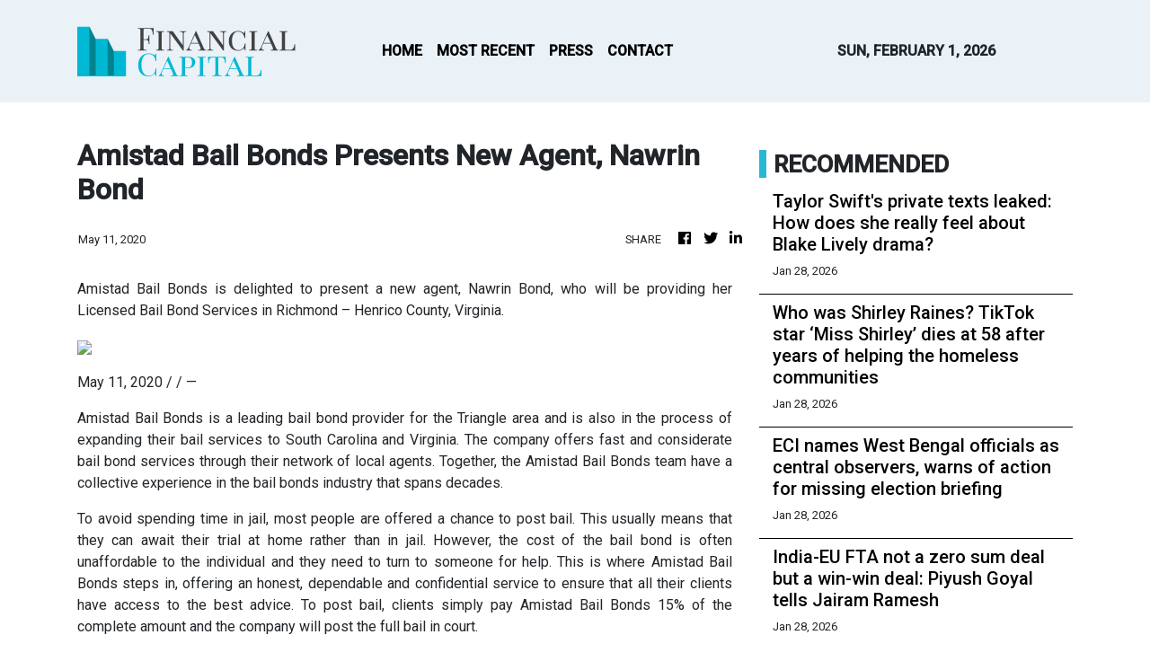

--- FILE ---
content_type: text/html; charset=utf-8
request_url: https://us-central1-vertical-news-network.cloudfunctions.net/get/fetch-include-rss
body_size: 24533
content:
[
  {
    "id": 113058594,
    "title": "Taylor Swift's private texts leaked: How does she really feel about Blake Lively drama? ",
    "summary": "Taylor Swift feels her privacy has been impacted. Private text messages between Swift and Blake Lively were released. This happened during Lively's legal dispute. Swift is reportedly trying to stay away from the drama. The messages were shared publicly without her consent. This situation has caused strain on their friendship. Other celebrities have also seen their texts revealed.",
    "slug": "taylor-swifts-private-texts-leaked-how-does-she-really-feel-about-blake-lively-drama-",
    "link": "https://economictimes.indiatimes.com/news/international/us/taylor-swifts-private-texts-leaked-how-does-she-really-feel-about-blake-lively-drama/articleshow/127727910.cms",
    "date_published": "2026-01-28T19:45:01.000Z",
    "images": "https://img.etimg.com/photo/msid-127727910,imgsize-170550.cms",
    "categories": "1558",
    "img_id": "0",
    "caption": "",
    "country": "India",
    "source_type": "rss",
    "source": "Economic Times"
  },
  {
    "id": 113058595,
    "title": "Who was Shirley Raines? TikTok star ‘Miss Shirley’ dies at 58 after years of helping the homeless communities ",
    "summary": "Shirley Raines, the beloved TikTok star known as Miss Shirley, has passed away at 58. Her non-profit, Beauty 2 the Streetz, announced her death. Raines dedicated her life to serving homeless communities in Los Angeles and Nevada. She provided hair, makeup, food, and clothing, empowering thousands with dignity and respect.",
    "slug": "who-was-shirley-raines-tiktok-star-miss-shirley-dies-at-58-after-years-of-helping-the-homeless-communities-",
    "link": "https://economictimes.indiatimes.com/news/international/us/who-was-shirley-raines-tiktok-star-miss-shirley-dies-at-58-after-years-of-helping-the-homeless-communities/articleshow/127729474.cms",
    "date_published": "2026-01-28T19:41:49.000Z",
    "images": "https://img.etimg.com/photo/msid-127729474,imgsize-4536.cms",
    "categories": "1558",
    "img_id": "0",
    "caption": "",
    "country": "India",
    "source_type": "rss",
    "source": "Economic Times"
  },
  {
    "id": 113058596,
    "title": "ECI names West Bengal officials as central observers, warns of action for missing election briefing ",
    "summary": "The Election Commission of India has appointed West Bengal's state home secretary and commissioner of police-Howrah as central observers. They will attend a briefing in New Delhi on February 5 and 6. Officers absent from this meeting face disciplinary action. Meanwhile, West Bengal is distributing hearing notices for voter list updates.",
    "slug": "eci-names-west-bengal-officials-as-central-observers-warns-of-action-for-missing-election-briefing-",
    "link": "https://economictimes.indiatimes.com/news/elections/assembly-elections/west-bengal/eci-names-west-bengal-officials-as-central-observers-warns-of-action-for-missing-election-briefing/articleshow/127730833.cms",
    "date_published": "2026-01-28T19:41:45.000Z",
    "images": "https://img.etimg.com/photo/msid-127730833,imgsize-100940.cms",
    "categories": "1558",
    "img_id": "0",
    "caption": "",
    "country": "India",
    "source_type": "rss",
    "source": "Economic Times"
  },
  {
    "id": 113058597,
    "title": "India-EU FTA not a zero sum deal but a win-win deal: Piyush Goyal tells Jairam Ramesh ",
    "summary": "India and the European Union have concluded Free Trade Agreement negotiations. Commerce Minister Piyush Goyal addressed concerns regarding the Carbon Border Adjustment Mechanism and the automotive sector. The agreement aims to boost 'Make in India' initiatives and create mutual benefits. Discussions also covered services and product safety standards. The pact is expected to strengthen trade routes and foster economic growth.",
    "slug": "indiaeu-fta-not-a-zero-sum-deal-but-a-winwin-deal-piyush-goyal-tells-jairam-ramesh-",
    "link": "https://economictimes.indiatimes.com/news/politics-and-nation/india-eu-fta-not-a-zero-sum-deal-but-a-win-win-deal-piyush-goyal-tells-jairam-ramesh/articleshow/127730835.cms",
    "date_published": "2026-01-28T19:40:19.000Z",
    "images": "https://img.etimg.com/photo/msid-127730835,imgsize-42236.cms",
    "categories": "1558",
    "img_id": "0",
    "caption": "",
    "country": "India",
    "source_type": "rss",
    "source": "Economic Times"
  },
  {
    "id": 113058598,
    "title": "US Fed 2026 LIVE: Jerome Powell holds presser on key interest rate decision, dollar value and more ",
    "summary": "",
    "slug": "us-fed-2026-live-jerome-powell-holds-presser-on-key-interest-rate-decision-dollar-value-and-more-",
    "link": "https://economictimes.indiatimes.com/news/international/world-news/us-fed-2026-live-jerome-powell-holds-presser-on-key-interest-rate-decision-dollar-value-and-more/videoshow/127730393.cms",
    "date_published": "2026-01-28T19:31:45.000Z",
    "images": "https://img.etimg.com/photo/msid-127730393,imgsize-63296.cms",
    "categories": "1558",
    "img_id": "0",
    "caption": "",
    "country": "India",
    "source_type": "rss",
    "source": "Economic Times"
  },
  {
    "id": 113058599,
    "title": "NASA marks 40 years since Challenger, prepares Artemis II amid safety and space governance concerns ",
    "summary": "Forty years after the Challenger disaster, NASA gets ready for its first crewed lunar mission since Apollo: Artemis II. Carrying four astronauts in the Orion capsule aboard the SLS rocket, the mission will evaluate spacecraft systems while confronting lingering hazards such as heat shield performance during reentry. Lessons from previous tragedies, which includes Columbia, guide safety decisions, highlighting crew protection and organizational accountability.",
    "slug": "nasa-marks-40-years-since-challenger-prepares-artemis-ii-amid-safety-and-space-governance-concerns-",
    "link": "https://economictimes.indiatimes.com/news/international/us/nasa-marks-40-years-since-challenger-prepares-artemis-ii-amid-safety-and-space-governance-concerns/articleshow/127714073.cms",
    "date_published": "2026-01-28T19:24:02.000Z",
    "images": "https://img.etimg.com/photo/msid-127714073,imgsize-40690.cms",
    "categories": "1558",
    "img_id": "0",
    "caption": "",
    "country": "India",
    "source_type": "rss",
    "source": "Economic Times"
  },
  {
    "id": 113058600,
    "title": "The CMO makes a comeback at HUL in a tight market ",
    "summary": "Hindustan Unilever is restructuring its marketing leadership, appointing new heads across segments to bolster brand building amidst intensifying competition. This strategic shift aims to sharpen brand focus, accelerate decision-making, and adapt to evolving consumer preferences in India's dynamic market.",
    "slug": "the-cmo-makes-a-comeback-at-hul-in-a-tight-market-",
    "link": "https://economictimes.indiatimes.com/news/company/corporate-trends/the-cmo-makes-a-comeback-at-hul-in-a-tight-market/articleshow/127729161.cms",
    "date_published": "2026-01-28T19:08:58.000Z",
    "images": "https://img.etimg.com/photo/msid-127729161,imgsize-645868.cms",
    "categories": "1558",
    "img_id": "0",
    "caption": "",
    "country": "India",
    "source_type": "rss",
    "source": "Economic Times"
  },
  {
    "id": 113058601,
    "title": "Data analyst husband gets laid off every year, wife thinks he chose a difficult career - Internet steps in ",
    "summary": "Data analyst career struggle: A Reddit post detailing a data analyst's struggles with job retention has gone viral, sparking discussions about career misalignment and potential focus issues. Users suggested ADHD evaluations and alternative career paths like project management or logistics, emphasizing the importance of understanding data fundamentals and coping strategies.",
    "slug": "data-analyst-husband-gets-laid-off-every-year-wife-thinks-he-chose-a-difficult-career-internet-steps-in-",
    "link": "https://economictimes.indiatimes.com/news/international/us/data-analyst-husband-gets-laid-off-every-year-wife-thinks-he-chose-a-difficult-career-internet-steps-in/articleshow/127727650.cms",
    "date_published": "2026-01-28T19:07:23.000Z",
    "images": "https://img.etimg.com/photo/msid-127727650,imgsize-165927.cms",
    "categories": "1558",
    "img_id": "0",
    "caption": "",
    "country": "India",
    "source_type": "rss",
    "source": "Economic Times"
  },
  {
    "id": 113058602,
    "title": "When will Amazon Fresh and Amazon Go stores close down and will Amazon.com grocery delivery still work or stop? Full store closure dates,  timeline, affected stores list and what will happen to affected employees explained ",
    "summary": "When will Amazon Fresh and Amazon Go stores close down and will Amazon.com grocery delivery still work or stop? Amazon will shut 72 physical grocery stores by February 1. California stores will close later. Amazon Fresh online and grocery delivery from Amazon.com will continue without interruption.",
    "slug": "[base64]",
    "link": "https://economictimes.indiatimes.com/news/international/us/[base64]/articleshow/127727835.cms",
    "date_published": "2026-01-28T19:07:05.000Z",
    "images": "https://img.etimg.com/photo/msid-127727835,imgsize-197218.cms",
    "categories": "1558",
    "img_id": "0",
    "caption": "",
    "country": "India",
    "source_type": "rss",
    "source": "Economic Times"
  },
  {
    "id": 113058603,
    "title": "‘Who’s leading US foreign policy? Is it you, Witkoff or Kushner?’: Rosen corners Rubio at hearing ",
    "summary": "",
    "slug": "whos-leading-us-foreign-policy-is-it-you-witkoff-or-kushner-rosen-corners-rubio-at-hearing-",
    "link": "https://economictimes.indiatimes.com/news/international/world-news/whos-leading-us-foreign-policy-is-it-you-witkoff-or-kushner-rosen-corners-rubio-at-hearing/videoshow/127729031.cms",
    "date_published": "2026-01-28T19:06:37.000Z",
    "images": "https://img.etimg.com/photo/msid-127729031,imgsize-57024.cms",
    "categories": "1558",
    "img_id": "0",
    "caption": "",
    "country": "India",
    "source_type": "rss",
    "source": "Economic Times"
  },
  {
    "id": 113058604,
    "title": "Turkish products excluded from India, EU FTA benefits ",
    "summary": "Under the EU-Turkey Customs Union, Turkiye has to match the EU's common external tariff. So, when the EU lowers its tariffs for an FTA partner such as India, Turkiye would have to extend the same benefit to India.",
    "slug": "turkish-products-excluded-from-india-eu-fta-benefits-",
    "link": "https://economictimes.indiatimes.com/news/economy/foreign-trade/turkish-products-excluded-from-india-eu-fta-benefits/articleshow/127728985.cms",
    "date_published": "2026-01-28T19:05:56.000Z",
    "images": "https://img.etimg.com/photo/msid-127728985,imgsize-24126.cms",
    "categories": "1558",
    "img_id": "0",
    "caption": "",
    "country": "India",
    "source_type": "rss",
    "source": "Economic Times"
  },
  {
    "id": 113058605,
    "title": "Nicki Minaj backs Trump Accounts with $300,000, supports kids’ early savings plan ",
    "summary": "Nicki Minaj is supporting Trump accounts, a new savings plan for children in the United States. The program helps kids build money early in life with help from the government, companies, and donors. A White House event is promoting the plan, and more famous people and businesses may join to support children’s future savings.",
    "slug": "nicki-minaj-backs-trump-accounts-with-300000-supports-kids-early-savings-plan-",
    "link": "https://economictimes.indiatimes.com/news/international/us/nicki-minaj-backs-trump-accounts-with-300000-supports-kids-early-savings-plan/articleshow/127728250.cms",
    "date_published": "2026-01-28T19:01:42.000Z",
    "images": "https://img.etimg.com/photo/msid-127728250,imgsize-223234.cms",
    "categories": "1558",
    "img_id": "0",
    "caption": "",
    "country": "India",
    "source_type": "rss",
    "source": "Economic Times"
  },
  {
    "id": 113058582,
    "title": "US Federal Reserve holds rates steady amid sticky inflation, resilient jobs market ",
    "summary": "The Federal Reserve held interest rates steady, citing a tight labor market and inflation above its target.  This decision occurs amidst political pressure from US President Donald Trump and concerns over the Fed's independence.",
    "slug": "us-federal-reserve-holds-rates-steady-amid-sticky-inflation-resilient-jobs-market-",
    "link": "https://economictimes.indiatimes.com/markets/us-stocks/news/us-federal-reserve-holds-rates-steady-amid-sticky-inflation-resilient-jobs-market/articleshow/127727964.cms",
    "date_published": "2026-01-28T19:01:42.000Z",
    "images": "https://img.etimg.com/photo/msid-127727964,imgsize-83458.cms",
    "categories": "353,577,598,1155,1157,1158,1245,1941,1962",
    "img_id": "0",
    "caption": "",
    "country": "India",
    "source_type": "rss",
    "source": "Economic Times"
  },
  {
    "id": 113058606,
    "title": "Obama crushes Trump in hypothetical 2028 matchup, new poll shows double-digit lead ",
    "summary": "A new poll indicates former President Barack Obama leads Donald Trump by 11 points in a hypothetical 2028 matchup, though neither is constitutionally eligible to run. The survey found 34% support allowing three terms, while nearly 60% oppose it.  Talk of Trump seeking a third term has circulated, with \"Trump 2028\" merchandise already on sale.",
    "slug": "obama-crushes-trump-in-hypothetical-2028-matchup-new-poll-shows-doubledigit-lead-",
    "link": "https://economictimes.indiatimes.com/news/international/us/obama-crushes-trump-in-hypothetical-2028-matchup-new-poll-shows-double-digit-lead/articleshow/127710365.cms",
    "date_published": "2026-01-28T18:58:58.000Z",
    "images": "https://img.etimg.com/photo/msid-127710365,imgsize-23016.cms",
    "categories": "1558",
    "img_id": "0",
    "caption": "",
    "country": "India",
    "source_type": "rss",
    "source": "Economic Times"
  },
  {
    "id": 113058646,
    "title": "India's pumped storage capacity to cross 100 GW by 2036 ",
    "summary": "The investment required for upcoming PSPs is estimated at around Rs 5.8 lakh crore, calculated at an average cost of Rs 6 crore per MW, CEA said in a report outlining the roadmap for PSPs till 2035-36 on Wednesday.",
    "slug": "indias-pumped-storage-capacity-to-cross-100-gw-by-2036-",
    "link": "https://economictimes.indiatimes.com/news/india/indias-pumped-storage-capacity-to-cross-100-gw-by-2036/articleshow/127728239.cms",
    "date_published": "2026-01-28T18:57:46.000Z",
    "images": "https://img.etimg.com/photo/msid-127728239,imgsize-228964.cms",
    "categories": "1558",
    "img_id": "0",
    "caption": "",
    "country": "India",
    "source_type": "rss",
    "source": "Economic Times"
  },
  {
    "id": 113058607,
    "title": "India's pumped storage capacity to cross 100 GW by 2036 ",
    "summary": "The investment required for upcoming PSPs is estimated at around Rs 5.8 lakh crore, calculated at an average cost of Rs 6 crore per MW, CEA said in a report outlining the roadmap for PSPs till 2035-36 on Wednesday.",
    "slug": "indias-pumped-storage-capacity-to-cross-100-gw-by-2036-",
    "link": "https://economictimes.indiatimes.com/news/india/indias-pumped-storage-capacity-to-cross-100-gw-by-2036/articleshow/127728239.cms",
    "date_published": "2026-01-28T18:57:46.000Z",
    "images": "https://img.etimg.com/photo/msid-127728239,imgsize-228964.cms",
    "categories": "1558",
    "img_id": "0",
    "caption": "",
    "country": "India",
    "source_type": "rss",
    "source": "Economic Times"
  },
  {
    "id": 113058608,
    "title": "Employee seeks advice on how to help his wife understand the brutal job market — gets thoughtful suggestions ",
    "summary": "After losing a $140,000 Fortune 500 position in mid-2024, one professional’s seven-month unemployment spiral resulted in lower-paying government work and a continuing battle to return to his former income level. Despite steady applications, he experiences repeated rejection and ghosting, sparking tension at home as his wife struggles to understand how unforgiving today’s hiring landscape has become.",
    "slug": "employee-seeks-advice-on-how-to-help-his-wife-understand-the-brutal-job-market-gets-thoughtful-suggestions-",
    "link": "https://economictimes.indiatimes.com/news/international/us/employee-seeks-advice-on-how-to-help-his-wife-understand-the-brutal-job-market-gets-thoughtful-suggestions/articleshow/127719258.cms",
    "date_published": "2026-01-28T18:57:12.000Z",
    "images": "https://img.etimg.com/photo/msid-127719258,imgsize-97995.cms",
    "categories": "1558",
    "img_id": "0",
    "caption": "",
    "country": "India",
    "source_type": "rss",
    "source": "Economic Times"
  },
  {
    "id": 113058609,
    "title": "South Korea's former first lady sentenced to 20 months in prison for corruption ",
    "summary": "South Korea's former First Lady Kim Keon Hee received a 20-month prison sentence for corruption, including accepting luxury gifts in exchange for political favors. This comes as her husband, ousted President Yoon Suk Yeol, awaits a verdict on a rebellion charge that could lead to the death penalty or life imprisonment.",
    "slug": "south-koreas-former-first-lady-sentenced-to-20-months-in-prison-for-corruption-",
    "link": "https://economictimes.indiatimes.com/news/international/world-news/south-koreas-former-first-lady-sentenced-to-20-months-in-prison-for-corruption/articleshow/127728462.cms",
    "date_published": "2026-01-28T18:56:51.000Z",
    "images": "https://img.etimg.com/photo/msid-127728462,imgsize-120390.cms",
    "categories": "1558",
    "img_id": "0",
    "caption": "",
    "country": "India",
    "source_type": "rss",
    "source": "Economic Times"
  },
  {
    "id": 113058610,
    "title": "Anchor Group feud nears resolution as Mehul Shah emerges top bidder for GreatWhite ",
    "summary": "A family dispute over control of GreatWhite Global is nearing resolution as Mehul Shah emerges as the successful bidder to acquire his brother Hemang Shah's 50% stake. The National Company Law Tribunal has directed both parties to expedite the conclusion of the bidding process, with a hearing scheduled for March 6.",
    "slug": "anchor-group-feud-nears-resolution-as-mehul-shah-emerges-top-bidder-for-greatwhite-",
    "link": "https://economictimes.indiatimes.com/news/company/corporate-trends/anchor-group-feud-nears-resolution-as-mehul-shah-emerges-top-bidder-for-greatwhite/articleshow/127728450.cms",
    "date_published": "2026-01-28T18:56:37.000Z",
    "images": "https://img.etimg.com/photo/msid-127728450,imgsize-32892.cms",
    "categories": "1558",
    "img_id": "0",
    "caption": "",
    "country": "India",
    "source_type": "rss",
    "source": "Economic Times"
  },
  {
    "id": 113058611,
    "title": "IEPFA plans faster payouts for low-value unclaimed shares, dividends ",
    "summary": "Under the existing system, the authority then oversees claim settlements and verifications, with the relevant companies playing a key part in the stipulated processes. The proposed move aims to do away with further verification by the IEPFA in cases of low-value claims to ensure faster settlement, as per the draft rules firmed up by the authority.",
    "slug": "iepfa-plans-faster-payouts-for-lowvalue-unclaimed-shares-dividends-",
    "link": "https://economictimes.indiatimes.com/news/economy/finance/iepfa-plans-faster-payouts-for-low-value-unclaimed-shares-dividends/articleshow/127727886.cms",
    "date_published": "2026-01-28T18:51:27.000Z",
    "images": "https://img.etimg.com/photo/msid-127727886,imgsize-83830.cms",
    "categories": "1558",
    "img_id": "0",
    "caption": "",
    "country": "India",
    "source_type": "rss",
    "source": "Economic Times"
  },
  {
    "id": 113058612,
    "title": "Budget 2026 wishlist: Manufacturing sector seeks tax relief, lower compliance costs ",
    "summary": "Indian manufacturing CXOs prioritize tax relief and reduced compliance costs in the upcoming budget, with over half flagging it as a top concern. The survey also highlighted the need for demand-side support, faster approvals, and improved logistics, with MSMEs identified as requiring the most policy assistance.",
    "slug": "budget-2026-wishlist-manufacturing-sector-seeks-tax-relief-lower-compliance-costs-",
    "link": "https://economictimes.indiatimes.com/news/economy/policy/budget-2026-wishlist-manufacturing-sector-seeks-tax-relief-lower-compliance-costs/articleshow/127728102.cms",
    "date_published": "2026-01-28T18:50:19.000Z",
    "images": "https://img.etimg.com/photo/msid-127728102,imgsize-29422.cms",
    "categories": "1558",
    "img_id": "0",
    "caption": "",
    "country": "India",
    "source_type": "rss",
    "source": "Economic Times"
  },
  {
    "id": 113058613,
    "title": "IBC tweaks will align Indian laws with global regime: IBBI ",
    "summary": "India's insolvency law is set for significant changes. These amendments aim to bring the system in line with global practices. The goal is to enhance the rescue of struggling companies. The Insolvency and Bankruptcy Board of India chairman highlighted these upcoming improvements.",
    "slug": "ibc-tweaks-will-align-indian-laws-with-global-regime-ibbi-",
    "link": "https://economictimes.indiatimes.com/news/economy/policy/ibc-tweaks-will-align-indian-laws-with-global-regime-ibbi/articleshow/127727932.cms",
    "date_published": "2026-01-28T18:47:43.000Z",
    "images": "https://img.etimg.com/photo/msid-127727932,imgsize-41450.cms",
    "categories": "1558",
    "img_id": "0",
    "caption": "",
    "country": "India",
    "source_type": "rss",
    "source": "Economic Times"
  },
  {
    "id": 113058614,
    "title": "India, EU working to make FTA operational at earliest ",
    "summary": "India and the European Union are pushing for an early operationalization of their free trade agreement. The deal, in the making for two decades, is expected to be in effect within a year. This agreement offers access to a massive EU market. India is actively engaging with EU stakeholders to expedite the process.",
    "slug": "india-eu-working-to-make-fta-operational-at-earliest-",
    "link": "https://economictimes.indiatimes.com/news/economy/foreign-trade/india-eu-working-to-make-fta-operational-at-earliest/articleshow/127726945.cms",
    "date_published": "2026-01-28T18:35:40.000Z",
    "images": "https://img.etimg.com/photo/msid-127726945,imgsize-1985331.cms",
    "categories": "1558",
    "img_id": "0",
    "caption": "",
    "country": "India",
    "source_type": "rss",
    "source": "Economic Times"
  },
  {
    "id": 113058647,
    "title": "Manipur Violence: SC extends Justice Mittal (retd) panel tenure till July ",
    "summary": "The Supreme Court has extended the tenure of a three-member committee, led by Justice Gita Mittal (retd), until July 2026. This committee is tasked with addressing humanitarian aspects of the ethnic violence in Manipur. The panel has already submitted 42 reports and will continue its work.",
    "slug": "manipur-violence-sc-extends-justice-mittal-retd-panel-tenure-till-july-",
    "link": "https://economictimes.indiatimes.com/news/india/manipur-violence-sc-extends-justice-mittal-retd-panel-tenure-till-july/articleshow/127727035.cms",
    "date_published": "2026-01-28T18:32:44.000Z",
    "images": "https://img.etimg.com/photo/msid-127727035,imgsize-194054.cms",
    "categories": "1558",
    "img_id": "0",
    "caption": "",
    "country": "India",
    "source_type": "rss",
    "source": "Economic Times"
  },
  {
    "id": 113058615,
    "title": "Manipur Violence: SC extends Justice Mittal (retd) panel tenure till July ",
    "summary": "The Supreme Court has extended the tenure of a three-member committee, led by Justice Gita Mittal (retd), until July 2026. This committee is tasked with addressing humanitarian aspects of the ethnic violence in Manipur. The panel has already submitted 42 reports and will continue its work.",
    "slug": "manipur-violence-sc-extends-justice-mittal-retd-panel-tenure-till-july-",
    "link": "https://economictimes.indiatimes.com/news/india/manipur-violence-sc-extends-justice-mittal-retd-panel-tenure-till-july/articleshow/127727035.cms",
    "date_published": "2026-01-28T18:32:44.000Z",
    "images": "https://img.etimg.com/photo/msid-127727035,imgsize-194054.cms",
    "categories": "1558",
    "img_id": "0",
    "caption": "",
    "country": "India",
    "source_type": "rss",
    "source": "Economic Times"
  },
  {
    "id": 113058616,
    "title": "Wealth Quote of the Day by Lloyd S. Shapley: “A player's true worth in any coalition is the average marginal contribution across all possible group combinations” — why strategic collaboration drives lasting wealth ",
    "summary": "Wealth Quote of the Day by Lloyd S. Shapley: “A player's true worth in any coalition is the average marginal contribution across all possible group combinations” Lloyd S. Shapley, 2012 Nobel laureate, transformed economics with the Shapley value. His formula measures fair contribution in coalitions across industries. From finance to AI, his work drives modern markets. Collaboration, networks, and strategic value now follow his insights. Discover how his theories explain wealth, influence, and decision-making in real-world systems today.",
    "slug": "[base64]",
    "link": "https://economictimes.indiatimes.com/news/international/us/[base64]/articleshow/127708550.cms",
    "date_published": "2026-01-28T18:30:13.000Z",
    "images": "https://img.etimg.com/photo/msid-127708550,imgsize-8038.cms",
    "categories": "1558",
    "img_id": "0",
    "caption": "",
    "country": "India",
    "source_type": "rss",
    "source": "Economic Times"
  },
  {
    "id": 113058617,
    "title": "Opposition settles for 'dignified' protest, rejects boycott option ",
    "summary": "Opposition leaders opted for a \"dignified and brief\" protest during the President's address instead of a boycott, fearing political repercussions. They registered their dissent when the President mentioned the new VB-G RAM G Act, which replaced MGNREGA, avoiding disruption of proceedings.",
    "slug": "opposition-settles-for-dignified-protest-rejects-boycott-option-",
    "link": "https://economictimes.indiatimes.com/news/politics-and-nation/opposition-settles-for-dignified-protest-rejects-boycott-option/articleshow/127726710.cms",
    "date_published": "2026-01-28T18:27:18.000Z",
    "images": "https://img.etimg.com/photo/msid-127726710,imgsize-34746.cms",
    "categories": "1558",
    "img_id": "0",
    "caption": "",
    "country": "India",
    "source_type": "rss",
    "source": "Economic Times"
  },
  {
    "id": 113058618,
    "title": "Nitin Nabin slams Trinamool government over 'infiltration' ",
    "summary": "BJP president Nitin Nabin visited West Bengal and strongly criticized the Trinamool government. He alleged infiltration, corruption, and misrule. Nabin claimed the Trinamool government protects infiltrators and targets Hindus. He stated there is a deliberate attempt to turn West Bengal into Bangladesh. Nabin expressed concern over demographic changes and the alleged intention to merge West Bengal with Bangladesh.",
    "slug": "nitin-nabin-slams-trinamool-government-over-infiltration-",
    "link": "https://economictimes.indiatimes.com/news/politics-and-nation/nitin-nabin-slams-trinamool-government-over-infiltration/articleshow/127726661.cms",
    "date_published": "2026-01-28T18:25:53.000Z",
    "images": "https://img.etimg.com/photo/msid-127726661,imgsize-140814.cms",
    "categories": "1558",
    "img_id": "0",
    "caption": "",
    "country": "India",
    "source_type": "rss",
    "source": "Economic Times"
  },
  {
    "id": 113058619,
    "title": "Tennis: Djokovic gets out of jail to reach Melbourne semis as Musetti retires ",
    "summary": "Novak Djokovic moves closer to a record Australian Open title. He advanced after Lorenzo Musetti retired injured while leading. Iga Swiatek's Grand Slam bid ended with a loss to Elena Rybakina. Jessica Pegula also reached the semi-finals. Djokovic expressed sympathy for Musetti's unfortunate situation.",
    "slug": "tennis-djokovic-gets-out-of-jail-to-reach-melbourne-semis-as-musetti-retires-",
    "link": "https://economictimes.indiatimes.com/news/sports/tennis-djokovic-gets-out-of-jail-to-reach-melbourne-semis-as-musetti-retires/articleshow/127726479.cms",
    "date_published": "2026-01-28T18:24:47.000Z",
    "images": "https://img.etimg.com/photo/msid-127726479,imgsize-42644.cms",
    "categories": "1558",
    "img_id": "0",
    "caption": "",
    "country": "India",
    "source_type": "rss",
    "source": "Economic Times"
  },
  {
    "id": 113058620,
    "title": "Failure to secure CBAM exemption weakens India-EU FTA, Congress claims ",
    "summary": "Congress voices concerns over the India-EU free trade agreement. A major worry is the government's inability to exempt Indian aluminium and steel exports from the Carbon Border Adjustment Mechanism. This policy is expected to further reduce exports to the EU. Additionally, strict EU health and safety rules, along with intellectual property rights for pharmaceuticals, remain unresolved issues.",
    "slug": "failure-to-secure-cbam-exemption-weakens-indiaeu-fta-congress-claims-",
    "link": "https://economictimes.indiatimes.com/news/politics-and-nation/failure-to-secure-cbam-exemption-weakens-india-eu-fta-congress-claims/articleshow/127726544.cms",
    "date_published": "2026-01-28T18:24:11.000Z",
    "images": "https://img.etimg.com/photo/msid-127726544,imgsize-18184.cms",
    "categories": "1558",
    "img_id": "0",
    "caption": "",
    "country": "India",
    "source_type": "rss",
    "source": "Economic Times"
  },
  {
    "id": 113058621,
    "title": "Mamata Banerjee to meet CEC on Monday; holds rally in Singur ",
    "summary": "West Bengal CM Mamata Banerjee will meet the Chief Election Commissioner in Delhi regarding concerns over special intensive revision processes. This follows her public rally in Singur, where she criticized PM Modi for not initiating industrial projects and pledged to develop both agriculture and industry in the region, promising employment opportunities.",
    "slug": "mamata-banerjee-to-meet-cec-on-monday-holds-rally-in-singur-",
    "link": "https://economictimes.indiatimes.com/news/politics-and-nation/mamata-banerjee-to-meet-cec-on-monday-holds-rally-in-singur/articleshow/127726254.cms",
    "date_published": "2026-01-28T18:21:30.000Z",
    "images": "https://img.etimg.com/photo/msid-127726254,imgsize-49072.cms",
    "categories": "1558",
    "img_id": "0",
    "caption": "",
    "country": "India",
    "source_type": "rss",
    "source": "Economic Times"
  },
  {
    "id": 113058622,
    "title": "India set to ink 10-yr uranium supply deal during Canadian PM Mark Carney's visit ",
    "summary": "Canadian PM Mark Carney's upcoming India visit in March is poised to secure a significant 10-year uranium supply deal worth 2.8 billion Canadian dollars. The trip also aims to finalize agreements for long-term energy supplies, including crude oil, LPG, and LNG, as well as critical minerals, seeking to reset bilateral ties.",
    "slug": "india-set-to-ink-10yr-uranium-supply-deal-during-canadian-pm-mark-carneys-visit-",
    "link": "https://economictimes.indiatimes.com/news/economy/foreign-trade/india-set-to-ink-10-yr-uranium-supply-deal-during-canadian-pm-mark-carneys-visit/articleshow/127726325.cms",
    "date_published": "2026-01-28T18:20:17.000Z",
    "images": "https://img.etimg.com/photo/msid-127726325,imgsize-94160.cms",
    "categories": "1558",
    "img_id": "0",
    "caption": "",
    "country": "India",
    "source_type": "rss",
    "source": "Economic Times"
  },
  {
    "id": 113058623,
    "title": "Assam CM: Have asked BJP workers to file bulk form-7 against 'Miyas' ",
    "summary": "Assam CM Himanta Biswa Sarma has directed BJP workers to file bulk Form-7 objections against 'Miyas' during the electoral roll revision, citing suspected Bangladeshi infiltrators. This move follows Congress's allegations of unsubstantiated Form-7 submissions and calls for electoral officer intervention.",
    "slug": "assam-cm-have-asked-bjp-workers-to-file-bulk-form7-against-miyas-",
    "link": "https://economictimes.indiatimes.com/news/elections/assembly-elections/assam/assam-cm-have-asked-bjp-workers-to-file-bulk-form-7-against-miyas/articleshow/127726306.cms",
    "date_published": "2026-01-28T18:20:02.000Z",
    "images": "https://img.etimg.com/photo/msid-127726306,imgsize-20588.cms",
    "categories": "1558",
    "img_id": "0",
    "caption": "",
    "country": "India",
    "source_type": "rss",
    "source": "Economic Times"
  },
  {
    "id": 113058648,
    "title": "Stand united on Viksit Bharat, national security beyond politics: President Murmu to MPs ",
    "summary": "President Droupadi Murmu urged Parliamentarians to unite on national interests like Viksit Bharat, security, and unity, emphasizing these transcend political differences. She highlighted the continuous journey towards a developed India by 2047, acknowledging the impact of government schemes and the nation's growing self-reliance, particularly in defence.",
    "slug": "stand-united-on-viksit-bharat-national-security-beyond-politics-president-murmu-to-mps-",
    "link": "https://economictimes.indiatimes.com/news/india/stand-united-on-viksit-bharat-national-security-beyond-politics-president-murmu-to-mps/articleshow/127726291.cms",
    "date_published": "2026-01-28T18:19:45.000Z",
    "images": "https://img.etimg.com/photo/msid-127726291,imgsize-39846.cms",
    "categories": "1558",
    "img_id": "0",
    "caption": "",
    "country": "India",
    "source_type": "rss",
    "source": "Economic Times"
  },
  {
    "id": 113058624,
    "title": "Stand united on Viksit Bharat, national security beyond politics: President Murmu to MPs ",
    "summary": "President Droupadi Murmu urged Parliamentarians to unite on national interests like Viksit Bharat, security, and unity, emphasizing these transcend political differences. She highlighted the continuous journey towards a developed India by 2047, acknowledging the impact of government schemes and the nation's growing self-reliance, particularly in defence.",
    "slug": "stand-united-on-viksit-bharat-national-security-beyond-politics-president-murmu-to-mps-",
    "link": "https://economictimes.indiatimes.com/news/india/stand-united-on-viksit-bharat-national-security-beyond-politics-president-murmu-to-mps/articleshow/127726291.cms",
    "date_published": "2026-01-28T18:19:45.000Z",
    "images": "https://img.etimg.com/photo/msid-127726291,imgsize-39846.cms",
    "categories": "1558",
    "img_id": "0",
    "caption": "",
    "country": "India",
    "source_type": "rss",
    "source": "Economic Times"
  },
  {
    "id": 113058625,
    "title": "Rob Schneider and wife Patricia split after 15 years — divorce filing confirms marriage is over, couple share 2 kids ",
    "summary": "Rob Schneider’s wife of 15 years, Patricia Schneider, has filed for divorce, officially  concluding their long-standing marriage. The filing initiates in motion a confidential legal procedure which includes parental obligations and a sealed consent decree covering custody, finances, and property matters. The duo share two daughters, while Schneider is also father to singer Elle King from a previous marriage.",
    "slug": "rob-schneider-and-wife-patricia-split-after-15-years-divorce-filing-confirms-marriage-is-over-couple-share-2-kids-",
    "link": "https://economictimes.indiatimes.com/news/international/us/rob-schneider-and-wife-patricia-split-after-15-years-divorce-filing-confirms-marriage-is-over-couple-share-2-kids/articleshow/127725208.cms",
    "date_published": "2026-01-28T18:15:50.000Z",
    "images": "https://img.etimg.com/photo/msid-127725208,imgsize-87524.cms",
    "categories": "1558",
    "img_id": "0",
    "caption": "",
    "country": "India",
    "source_type": "rss",
    "source": "Economic Times"
  },
  {
    "id": 113058626,
    "title": "‘Are we at war with Venezuela or not?’ Rubio-Duckworth clash turns explosive over Alien Enemies Act ",
    "summary": "",
    "slug": "are-we-at-war-with-venezuela-or-not-rubioduckworth-clash-turns-explosive-over-alien-enemies-act-",
    "link": "https://economictimes.indiatimes.com/news/international/world-news/are-we-at-war-with-venezuela-or-not-rubio-duckworth-clash-turns-explosive-over-alien-enemies-act/videoshow/127726063.cms",
    "date_published": "2026-01-28T18:15:23.000Z",
    "images": "https://img.etimg.com/photo/msid-127726063,imgsize-54052.cms",
    "categories": "1558",
    "img_id": "0",
    "caption": "",
    "country": "India",
    "source_type": "rss",
    "source": "Economic Times"
  },
  {
    "id": 113058627,
    "title": "Wife Sunetra, and Son Parth in focus as NCP faces post-Ajit power shift ",
    "summary": "With the unfortunate passing of Ajit Pawar, the Nationalist Congress Party is at a crossroads. His widow, Sunetra Pawar, emerges as a strong contender for leadership. Meanwhile, the party grapples with ongoing merger discussions with the Sharad Pawar faction, as recent electoral setbacks underscore a pressing need for strategic recalibration.",
    "slug": "wife-sunetra-and-son-parth-in-focus-as-ncp-faces-postajit-power-shift-",
    "link": "https://economictimes.indiatimes.com/news/politics-and-nation/wife-sunetra-and-son-parth-in-focus-as-ncp-faces-post-ajit-power-shift/articleshow/127725951.cms",
    "date_published": "2026-01-28T18:15:20.000Z",
    "images": "https://img.etimg.com/photo/msid-127725951,imgsize-47908.cms",
    "categories": "1558",
    "img_id": "0",
    "caption": "",
    "country": "India",
    "source_type": "rss",
    "source": "Economic Times"
  },
  {
    "id": 113058628,
    "title": "Ajit Pawar: The ‘Dada’ who built power, defied conventions, and left a lasting political legacy ",
    "summary": "Ajit Pawar, a dynamic force in Maharashtra politics, left an indelible mark as the deputy chief minister. He adeptly intertwined the economic landscape of Baramati with the NCP, fortifying the Pawar legacy. Known for his bold demeanor and quick temper, his clashes with party elders were frequent, as he ambitiously strove for leadership.",
    "slug": "ajit-pawar-the-dada-who-built-power-defied-conventions-and-left-a-lasting-political-legacy-",
    "link": "https://economictimes.indiatimes.com/news/politics-and-nation/ajit-pawar-the-dada-who-built-power-defied-conventions-and-left-a-lasting-political-legacy/articleshow/127725681.cms",
    "date_published": "2026-01-28T18:11:39.000Z",
    "images": "https://img.etimg.com/photo/msid-127725681,imgsize-7000.cms",
    "categories": "1558",
    "img_id": "0",
    "caption": "",
    "country": "India",
    "source_type": "rss",
    "source": "Economic Times"
  },
  {
    "id": 113058629,
    "title": "Who is Colleen Aubrey and what is Project Dawn? Here's how Amazon supports affected employees and which teams and businesses are impacted by project ",
    "summary": "Who is Colleen Aubrey and what is Project Dawn? Amazon announced a second wave of 16,000 corporate job cuts. The layoffs, linked to Project Dawn, involve AWS, retail, and corporate teams. Employees will get internal reapplication opportunities, severance, and benefits. The cuts reflect efficiency and AI-driven restructuring.",
    "slug": "who-is-colleen-aubrey-and-what-is-project-dawn-heres-how-amazon-supports-affected-employees-and-which-teams-and-businesses-are-impacted-by-project-",
    "link": "https://economictimes.indiatimes.com/news/international/us/[base64]/articleshow/127724376.cms",
    "date_published": "2026-01-28T18:10:02.000Z",
    "images": "https://img.etimg.com/photo/msid-127724376,imgsize-32816.cms",
    "categories": "1558",
    "img_id": "0",
    "caption": "",
    "country": "India",
    "source_type": "rss",
    "source": "Economic Times"
  },
  {
    "id": 113058630,
    "title": "Who is Todd Monken? Meet the man taking over as Cleveland Browns head coach ",
    "summary": "Todd Monken: The Cleveland Browns have hired Todd Monken as their new head coach, bringing in the former Ravens offensive coordinator for his first NFL head coaching role. Monken previously served as the Browns' offensive coordinator in 2019 and is known for his successful offenses, including back-to-back national championships with Georgia and leading Baltimore's top-ranked unit.",
    "slug": "who-is-todd-monken-meet-the-man-taking-over-as-cleveland-browns-head-coach-",
    "link": "https://economictimes.indiatimes.com/news/international/us/who-is-todd-monken-meet-the-man-taking-over-as-cleveland-browns-head-coach/articleshow/127723510.cms",
    "date_published": "2026-01-28T18:08:34.000Z",
    "images": "https://img.etimg.com/photo/msid-127723510,imgsize-32464.cms",
    "categories": "1558",
    "img_id": "0",
    "caption": "",
    "country": "India",
    "source_type": "rss",
    "source": "Economic Times"
  },
  {
    "id": 113058631,
    "title": "Word of the day: Verisimilitude ",
    "summary": "Writers and filmmakers use verisimilitude to make stories feel real. Details like names, places, dialogue, and small actions help readers connect with the story. Even fantasy or imaginative works can include it. Realistic elements make characters, settings, and events believable. Verisimilitude helps readers feel involved and trust the story, making it more interesting and lifelike.",
    "slug": "word-of-the-day-verisimilitude-",
    "link": "https://economictimes.indiatimes.com/news/international/us/word-of-the-day-verisimilitude/articleshow/127723290.cms",
    "date_published": "2026-01-28T18:05:56.000Z",
    "images": "https://img.etimg.com/photo/msid-127723290,imgsize-70538.cms",
    "categories": "1558",
    "img_id": "0",
    "caption": "",
    "country": "India",
    "source_type": "rss",
    "source": "Economic Times"
  },
  {
    "id": 113058632,
    "title": "'Removing TPS for Venezuelans makes sense to you?': Booker vs Rubio erupts in dramatic hearing clash ",
    "summary": "",
    "slug": "removing-tps-for-venezuelans-makes-sense-to-you-booker-vs-rubio-erupts-in-dramatic-hearing-clash-",
    "link": "https://economictimes.indiatimes.com/news/international/world-news/removing-tps-for-venezuelans-makes-sense-to-you-booker-vs-rubio-erupts-in-dramatic-hearing-clash/videoshow/127725448.cms",
    "date_published": "2026-01-28T18:05:48.000Z",
    "images": "https://img.etimg.com/photo/msid-127725448,imgsize-54170.cms",
    "categories": "1558",
    "img_id": "0",
    "caption": "",
    "country": "India",
    "source_type": "rss",
    "source": "Economic Times"
  },
  {
    "id": 113058633,
    "title": "iQOO 15R India launch teased, Android 17 leaks highlight translucent menus, app lock, and split Quick Settings ",
    "summary": "iQOO is set to launch its 15R smartphone in India by the fourth week of February, featuring Qualcomm's Snapdragon 8 Gen 5 chipset and a 1.5K AMOLED display with a 144Hz refresh rate. The device will compete in the under Rs. 55,000 segment, boasting a 7,600mAh battery with 100W fast charging and up to 1TB storage.",
    "slug": "iqoo-15r-india-launch-teased-android-17-leaks-highlight-translucent-menus-app-lock-and-split-quick-settings-",
    "link": "https://economictimes.indiatimes.com/news/new-updates/iqoo-15r-india-launch-teased-android-17-leaks-highlight-translucent-menus-app-lock-and-split-quick-settings/articleshow/127722795.cms",
    "date_published": "2026-01-28T18:02:55.000Z",
    "images": "https://img.etimg.com/photo/msid-127722795,imgsize-39150.cms",
    "categories": "1558",
    "img_id": "0",
    "caption": "",
    "country": "India",
    "source_type": "rss",
    "source": "Economic Times"
  },
  {
    "id": 113058634,
    "title": "February Full Moon 2026: Snow moon date, time &amp; visibility details ",
    "summary": "February brings the Snow Moon on Sunday, February 1.  This celestial event reaches peak illumination in the afternoon.  Later in the month, on February 28, a planetary parade will feature Mercury, Venus, Neptune, Saturn, Uranus, and Jupiter.  Visibility in Tennessee may be limited due to cloudy skies.  Other names for this moon include Bald Eagle Moon and Bear Moon.",
    "slug": "february-full-moon-2026-snow-moon-date-time-amp-visibility-details-",
    "link": "https://economictimes.indiatimes.com/news/international/us/february-full-moon-2026-snow-moon-date-time-visibility-details/articleshow/127710786.cms",
    "date_published": "2026-01-28T17:59:53.000Z",
    "images": "https://img.etimg.com/photo/msid-127710786,imgsize-21414.cms",
    "categories": "1558",
    "img_id": "0",
    "caption": "",
    "country": "India",
    "source_type": "rss",
    "source": "Economic Times"
  },
  {
    "id": 113058635,
    "title": "Canada offers reliable energy supply to India amid global shake-up ",
    "summary": "Canada is positioning itself as a dependable energy partner for India. Canadian energy minister Tim Hodgson stated Canada can supply crude oil, LNG, and LPG at competitive prices. This move aims to diversify Canada's energy exports beyond the United States. Canada sees energy as a key to doubling trade with India by 2030.",
    "slug": "canada-offers-reliable-energy-supply-to-india-amid-global-shakeup-",
    "link": "https://economictimes.indiatimes.com/news/economy/foreign-trade/canada-offers-reliable-energy-supply-to-india-amid-global-shake-up/articleshow/127724933.cms",
    "date_published": "2026-01-28T17:57:08.000Z",
    "images": "https://img.etimg.com/photo/msid-127724933,imgsize-84532.cms",
    "categories": "1558",
    "img_id": "0",
    "caption": "",
    "country": "India",
    "source_type": "rss",
    "source": "Economic Times"
  },
  {
    "id": 113058636,
    "title": "Quote of the Day by Christopher Columbus: 'Gold is a wonderful thing. Whoever possesses it is master of all he desires.' ",
    "summary": "Gold prices have reached new heights. This surge is driven by declining trust in the U.S. dollar and concerns about the Federal Reserve's autonomy. Investors are seeking gold as a safe haven. Analysts predict further price increases. This trend reflects a global shift towards a more defensive economic outlook.",
    "slug": "quote-of-the-day-by-christopher-columbus-gold-is-a-wonderful-thing-whoever-possesses-it-is-master-of-all-he-desires-",
    "link": "https://economictimes.indiatimes.com/news/new-updates/quote-of-the-day-by-christopher-columbus-gold-is-a-wonderful-thing-whoever-possesses-it-is-master-of-all-he-desires-/articleshow/127723953.cms",
    "date_published": "2026-01-28T17:41:48.000Z",
    "images": "https://img.etimg.com/photo/msid-127723953,imgsize-23924.cms",
    "categories": "1558",
    "img_id": "0",
    "caption": "",
    "country": "India",
    "source_type": "rss",
    "source": "Economic Times"
  },
  {
    "id": 113058637,
    "title": "Amazon layoffs internal Slack messages, Colleen Aubrey Project Dawn email revelations, affected employees and businesses list explained ",
    "summary": "Amazon will cut 16,000 corporate jobs as part of Project Dawn, its second round of mass layoffs since October. Internal Slack messages and an accidental email by Colleen Aubrey revealed details about affected employees in AWS, retail, and Prime Video teams, as well as severance and internal rehire options.",
    "slug": "amazon-layoffs-internal-slack-messages-colleen-aubrey-project-dawn-email-revelations-affected-employees-and-businesses-list-explained-",
    "link": "https://economictimes.indiatimes.com/news/international/us/[base64]/articleshow/127722271.cms",
    "date_published": "2026-01-28T17:41:42.000Z",
    "images": "https://img.etimg.com/photo/msid-127722271,imgsize-78924.cms",
    "categories": "1558",
    "img_id": "0",
    "caption": "",
    "country": "India",
    "source_type": "rss",
    "source": "Economic Times"
  },
  {
    "id": 113058638,
    "title": "‘Europe no longer central to the US’: Kaja Kallas declares EU’s ‘structural shift’ away from America ",
    "summary": "",
    "slug": "europe-no-longer-central-to-the-us-kaja-kallas-declares-eus-structural-shift-away-from-america-",
    "link": "https://economictimes.indiatimes.com/news/international/world-news/europe-no-longer-central-to-the-us-kaja-kallas-declares-eus-structural-shift-away-from-america/videoshow/127723898.cms",
    "date_published": "2026-01-28T17:40:56.000Z",
    "images": "https://img.etimg.com/photo/msid-127723898,imgsize-40874.cms",
    "categories": "1558",
    "img_id": "0",
    "caption": "",
    "country": "India",
    "source_type": "rss",
    "source": "Economic Times"
  },
  {
    "id": 113058639,
    "title": "‘Venezuelans are now telling us which tanker to grab’: Marco Rubio drops bombshell at Senate hearing ",
    "summary": "",
    "slug": "venezuelans-are-now-telling-us-which-tanker-to-grab-marco-rubio-drops-bombshell-at-senate-hearing-",
    "link": "https://economictimes.indiatimes.com/news/international/world-news/venezuelans-are-now-telling-us-which-tanker-to-grab-marco-rubio-drops-bombshell-at-senate-hearing/videoshow/127723806.cms",
    "date_published": "2026-01-28T17:39:41.000Z",
    "images": "https://img.etimg.com/photo/msid-127723806,imgsize-53866.cms",
    "categories": "1558",
    "img_id": "0",
    "caption": "",
    "country": "India",
    "source_type": "rss",
    "source": "Economic Times"
  },
  {
    "id": 113058640,
    "title": "'Trump violated constitution by capturing Maduro': Rand Paul grills Marco Rubio at Senate hearing ",
    "summary": "",
    "slug": "trump-violated-constitution-by-capturing-maduro-rand-paul-grills-marco-rubio-at-senate-hearing-",
    "link": "https://economictimes.indiatimes.com/news/international/world-news/trump-violated-constitution-by-capturing-maduro-rand-paul-grills-marco-rubio-at-senate-hearing/videoshow/127723428.cms",
    "date_published": "2026-01-28T17:33:17.000Z",
    "images": "https://img.etimg.com/photo/msid-127723428,imgsize-52988.cms",
    "categories": "1558",
    "img_id": "0",
    "caption": "",
    "country": "India",
    "source_type": "rss",
    "source": "Economic Times"
  },
  {
    "id": 113058649,
    "title": "What if… why not? — A diplomat’s memoir that speaks in human tones ",
    "summary": "Morocco's Ambassador to India, H.E. Mohamed Maliki, shares profound insights in his book, \"What if… Why Not?\" Beyond diplomatic accounts, it delves into the human texture of global relations, highlighting family, friendship, and the often-unseen sacrifices of spouses.",
    "slug": "what-if-why-not-a-diplomats-memoir-that-speaks-in-human-tones-",
    "link": "https://economictimes.indiatimes.com/news/india/what-if-why-not-a-diplomats-memoir-that-speaks-in-human-tones/articleshow/127723160.cms",
    "date_published": "2026-01-28T17:27:47.000Z",
    "images": "https://img.etimg.com/photo/msid-127723160,imgsize-159072.cms",
    "categories": "1558",
    "img_id": "0",
    "caption": "",
    "country": "India",
    "source_type": "rss",
    "source": "Economic Times"
  },
  {
    "id": 113058641,
    "title": "What if… why not? — A diplomat’s memoir that speaks in human tones ",
    "summary": "Morocco's Ambassador to India, H.E. Mohamed Maliki, shares profound insights in his book, \"What if… Why Not?\" Beyond diplomatic accounts, it delves into the human texture of global relations, highlighting family, friendship, and the often-unseen sacrifices of spouses.",
    "slug": "what-if-why-not-a-diplomats-memoir-that-speaks-in-human-tones-",
    "link": "https://economictimes.indiatimes.com/news/india/what-if-why-not-a-diplomats-memoir-that-speaks-in-human-tones/articleshow/127723160.cms",
    "date_published": "2026-01-28T17:27:47.000Z",
    "images": "https://img.etimg.com/photo/msid-127723160,imgsize-159072.cms",
    "categories": "1558",
    "img_id": "0",
    "caption": "",
    "country": "India",
    "source_type": "rss",
    "source": "Economic Times"
  },
  {
    "id": 113058642,
    "title": "Single’s Inferno Season 5 Part 2: Release date, episodes, schedule, and where to watch ",
    "summary": "Single's Inferno Season 5 continues its dramatic run on Netflix with Part 2, releasing episodes 5 and 6 on January 27, 2026. Indian viewers can catch these episodes at 1:30 PM IST. The season, expected to have 10 episodes, is unfolding with new arrivals and intensifying relationships.",
    "slug": "singles-inferno-season-5-part-2-release-date-episodes-schedule-and-where-to-watch-",
    "link": "https://economictimes.indiatimes.com/news/new-updates/singles-inferno-season-5-part-2-release-date-episodes-schedule-and-where-to-watch/articleshow/127722050.cms",
    "date_published": "2026-01-28T17:26:39.000Z",
    "images": "https://img.etimg.com/photo/msid-127722050,imgsize-40242.cms",
    "categories": "1558",
    "img_id": "0",
    "caption": "",
    "country": "India",
    "source_type": "rss",
    "source": "Economic Times"
  },
  {
    "id": 113058643,
    "title": "Word of the Day – Monopsonistic: meaning, usage, and what it implies in today’s economic landscape ",
    "summary": "Word of the Day – Monopsonistic describes markets where one or few buyers dominate sellers or workers. In the U.S., over 60% of workers face concentrated hiring markets. That limits job switching. Wages grow slower than productivity. Big employers, hospitals, and platforms set terms using data and scale.",
    "slug": "word-of-the-day-monopsonistic-meaning-usage-and-what-it-implies-in-todays-economic-landscape-",
    "link": "https://economictimes.indiatimes.com/news/international/us/word-of-the-day-monopsonistic-meaning-usage-and-what-it-implies-in-todays-economic-landscape/articleshow/127718349.cms",
    "date_published": "2026-01-28T17:25:26.000Z",
    "images": "https://img.etimg.com/photo/msid-127718349,imgsize-6586.cms",
    "categories": "1558",
    "img_id": "0",
    "caption": "",
    "country": "India",
    "source_type": "rss",
    "source": "Economic Times"
  },
  {
    "id": 113058650,
    "title": "PM Modi engages global energy CEOs, pitches India as key energy hub ",
    "summary": "Prime Minister Narendra Modi met with global and Indian energy CEOs at India Energy Week 2026, where industry leaders expressed strong confidence in India's growth and interest in expanding their presence. CEOs cited policy stability and reform momentum as key investment drivers, with the Prime Minister highlighting significant opportunities across the energy value chain.",
    "slug": "pm-modi-engages-global-energy-ceos-pitches-india-as-key-energy-hub-",
    "link": "https://economictimes.indiatimes.com/news/india/pm-modi-engages-global-energy-ceos-pitches-india-as-key-energy-hub/articleshow/127721720.cms",
    "date_published": "2026-01-28T17:04:32.000Z",
    "images": "https://img.etimg.com/photo/msid-127721720,imgsize-13246.cms",
    "categories": "1558",
    "img_id": "0",
    "caption": "",
    "country": "India",
    "source_type": "rss",
    "source": "Economic Times"
  },
  {
    "id": 113058651,
    "title": "Kerala to extend social security benefits to nuns and other women in faith homes ",
    "summary": "Kerala's government has launched a special scheme to provide social security benefits to women in religious institutions. This initiative aims to remove barriers preventing nuns and others from accessing financial aid. Unmarried women over 50 residing in convents, monasteries, and ashrams, without independent income or other government support, will now be eligible for pensions.",
    "slug": "kerala-to-extend-social-security-benefits-to-nuns-and-other-women-in-faith-homes-",
    "link": "https://economictimes.indiatimes.com/news/india/kerala-to-extend-social-security-benefits-to-nuns-and-other-women-in-faith-homes/articleshow/127721638.cms",
    "date_published": "2026-01-28T17:03:14.000Z",
    "images": "https://img.etimg.com/photo/msid-127721638,imgsize-40628.cms",
    "categories": "1558",
    "img_id": "0",
    "caption": "",
    "country": "India",
    "source_type": "rss",
    "source": "Economic Times"
  },
  {
    "id": 113058652,
    "title": "Aadhaar app can be used for age verification under DPDP Act without oversharing data: IT Secretary ",
    "summary": "The UIDAI has launched a new Aadhaar app enabling age verification for the Digital Personal Data Protection Act without sharing extra data. This app allows entities like hotels and online platforms to digitally verify individuals, discouraging the use of paper Aadhaar copies and enhancing privacy.",
    "slug": "aadhaar-app-can-be-used-for-age-verification-under-dpdp-act-without-oversharing-data-it-secretary-",
    "link": "https://economictimes.indiatimes.com/news/india/aadhaar-app-can-be-used-for-age-verification-under-dpdp-act-without-oversharing-data-it-secretary/articleshow/127721186.cms",
    "date_published": "2026-01-28T16:54:02.000Z",
    "images": "https://img.etimg.com/photo/msid-127721186,imgsize-29636.cms",
    "categories": "1558",
    "img_id": "0",
    "caption": "",
    "country": "India",
    "source_type": "rss",
    "source": "Economic Times"
  },
  {
    "id": 113058653,
    "title": "EAM Jaishankar to visit US next week ",
    "summary": "The US Department of State had said earlier this month that the inaugural Critical Minerals Ministerial, to be held on February 4 by US Secretary of State Marco Rubio, will bring together partners from across the globe to strengthen cooperation on critical mineral supply chains.",
    "slug": "eam-jaishankar-to-visit-us-next-week-",
    "link": "https://economictimes.indiatimes.com/news/india/eam-jaishankar-to-visit-us-next-week/articleshow/127720789.cms",
    "date_published": "2026-01-28T16:46:47.000Z",
    "images": "https://img.etimg.com/photo/msid-127720789,imgsize-67252.cms",
    "categories": "1558",
    "img_id": "0",
    "caption": "",
    "country": "India",
    "source_type": "rss",
    "source": "Economic Times"
  },
  {
    "id": 113058654,
    "title": "Uttarakhand: Disaster management warns of avalanche risk for next 48 hours ",
    "summary": "Uttarakhand is experiencing widespread rainfall and moderate snowfall across its districts. While no major damage has been reported, authorities have issued avalanche warnings for high-altitude regions. Chamoli district has seen significant snowfall. Residents are advised to exercise caution and avoid risky areas. The State Disaster Management Authority is monitoring the situation closely.",
    "slug": "uttarakhand-disaster-management-warns-of-avalanche-risk-for-next-48-hours-",
    "link": "https://economictimes.indiatimes.com/news/india/uttarakhand-disaster-management-warns-of-avalanche-risk-for-next-48-hours/articleshow/127719391.cms",
    "date_published": "2026-01-28T16:22:51.000Z",
    "images": "https://img.etimg.com/photo/msid-127719391,imgsize-40910.cms",
    "categories": "1558",
    "img_id": "0",
    "caption": "",
    "country": "India",
    "source_type": "rss",
    "source": "Economic Times"
  },
  {
    "id": 113058583,
    "title": "CSB Bank Q3 profit stays flat at Rs 153 crore amid higher slippages ",
    "summary": "CSB Bank reported flat Q3 profit as higher provisions and sharp slippages offset strong loan and deposit growth. Shares fell sharply amid earnings disappointment and whistleblower allegations, even as management expressed confidence over asset quality and margin stability.",
    "slug": "csb-bank-q3-profit-stays-flat-at-rs-153-crore-amid-higher-slippages-",
    "link": "https://economictimes.indiatimes.com/markets/stocks/earnings/csb-bank-q3-profit-stays-flat-at-rs-153-crore-amid-higher-slippages/articleshow/127719257.cms",
    "date_published": "2026-01-28T16:20:40.000Z",
    "images": "https://img.etimg.com/photo/msid-127719257,imgsize-8366.cms",
    "categories": "353,577,598,1155,1157,1158,1245,1941,1962",
    "img_id": "0",
    "caption": "",
    "country": "India",
    "source_type": "rss",
    "source": "Economic Times"
  },
  {
    "id": 113058584,
    "title": "Cochin Shipyard Q3 Results: Cons PAT falls 18% YoY, revenue up 18%. Rs 3.50/share dividend announced ",
    "summary": "Cochin Shipyard reported an 18% YoY decline in Q3 net profit, while revenue rose 18%. Sequential profit and revenue growth, an interim dividend, and global expansion through a JV and acquisition highlight strategic initiatives.",
    "slug": "cochin-shipyard-q3-results-cons-pat-falls-18-yoy-revenue-up-18-rs-350share-dividend-announced-",
    "link": "https://economictimes.indiatimes.com/markets/stocks/earnings/cochin-shipyard-q3-results-cons-pat-falls-18-yoy-revenue-up-18-rs-3-50/share-dividend-announced/articleshow/127718952.cms",
    "date_published": "2026-01-28T16:16:44.000Z",
    "images": "https://img.etimg.com/photo/msid-127718952,imgsize-26290.cms",
    "categories": "353,577,598,1155,1157,1158,1245,1941,1962",
    "img_id": "0",
    "caption": "",
    "country": "India",
    "source_type": "rss",
    "source": "Economic Times"
  },
  {
    "id": 113058585,
    "title": "Ahead of Market: 10 things that will decide stock market action on Thursday ",
    "summary": "Indian markets rose on optimism from the India-EU free trade agreement and supportive global cues. Sensex and Nifty extended gains, led by metals, financials, and energy sectors, while broader market participation reflected strong investor confidence.",
    "slug": "ahead-of-market-10-things-that-will-decide-stock-market-action-on-thursday-",
    "link": "https://economictimes.indiatimes.com/markets/stocks/news/ahead-of-market-10-things-that-will-decide-stock-market-action-on-thursday/articleshow/127718580.cms",
    "date_published": "2026-01-28T16:09:59.000Z",
    "images": "https://img.etimg.com/photo/msid-127718580,imgsize-105340.cms",
    "categories": "353,577,598,1155,1157,1158,1245,1941,1962",
    "img_id": "0",
    "caption": "",
    "country": "India",
    "source_type": "rss",
    "source": "Economic Times"
  },
  {
    "id": 113058586,
    "title": "Winter storm to cause billions of dollars in insured losses, UBS estimates ",
    "summary": "A major winter storm that hit the United States ‍in recent days is ​expected to cause billions of dollars in insured losses, ⁠analysts at brokerage UBS said in a note.",
    "slug": "winter-storm-to-cause-billions-of-dollars-in-insured-losses-ubs-estimates-",
    "link": "https://economictimes.indiatimes.com/markets/us-stocks/news/winter-storm-to-cause-billions-of-dollars-in-insured-losses-ubs-estimates/articleshow/127717209.cms",
    "date_published": "2026-01-28T15:56:12.000Z",
    "images": "https://img.etimg.com/photo/msid-127717209,imgsize-123672.cms",
    "categories": "353,577,598,1155,1157,1158,1245,1941,1962",
    "img_id": "0",
    "caption": "",
    "country": "India",
    "source_type": "rss",
    "source": "Economic Times"
  },
  {
    "id": 113057074,
    "title": "Veranda Learning Solutions files scheme for commerce vertical demerger with NCLT",
    "summary": "Demerger to consolidate operations of Veranda’s brands including JK Shah Classes, BB Virtuals, Navkar Digital Institute, Tapasya College of Commerce and Logic School of Management, into a newly incorporated entity - JK Shah Commerce Education Limited",
    "slug": "veranda-learning-solutions-files-scheme-for-commerce-vertical-demerger-with-nclt",
    "link": "https://www.thehindubusinessline.com/news/education/veranda-learning-solutions-files-scheme-for-commerce-vertical-demerger-with-nclt/article70561132.ece",
    "date_published": "2026-01-28T15:49:54.000Z",
    "images": "https://bl-i.thgim.com/public/incoming/s98a9j/article70562274.ece/alternates/LANDSCAPE_1200/IMG_iStock-698689964.jpg_2_1_B4A9VOS4.jpg",
    "categories": "353,577,598,1155,1157,1158,1245,1941,1962",
    "img_id": "0",
    "caption": "",
    "country": "India",
    "source_type": "rss",
    "source": "The Hindu Business Line"
  },
  {
    "id": 113058655,
    "title": "'No reason' for India to recall family members of its diplomats from B'desh: Foreign Adviser ",
    "summary": "Bangladesh's Foreign Affairs Adviser Md Touhid Hossain stated there is no security threat to Indian diplomats or their families in Bangladesh. India had decided to withdraw families citing safety concerns. Hossain mentioned Bangladesh has no objection if India chooses to send families back. The Indian diplomatic missions in Bangladesh continue to operate normally.",
    "slug": "no-reason-for-india-to-recall-family-members-of-its-diplomats-from-bdesh-foreign-adviser-",
    "link": "https://economictimes.indiatimes.com/news/india/no-reason-for-india-to-recall-family-members-of-its-diplomats-from-bdesh-foreign-adviser/articleshow/127717034.cms",
    "date_published": "2026-01-28T15:43:54.000Z",
    "images": "https://img.etimg.com/photo/msid-127717034,imgsize-26282.cms",
    "categories": "1558",
    "img_id": "0",
    "caption": "",
    "country": "India",
    "source_type": "rss",
    "source": "Economic Times"
  },
  {
    "id": 113058656,
    "title": "Bengaluru: Classical music fest to open at Chowdiah Hall on Feb 5 ",
    "summary": "Bengaluru hosts a four-day Indian classical music festival starting February 5 at Chowdiah Memorial Hall. The 17th edition, themed 'Purana Gitam', features daily evening concerts. Renowned vocalists and ensembles will perform. The festival honors violin maestros Ganesh and Kumaresh with the Samagana Mathanga award. It also recognizes young vocalist Spoorthi Rao with the Samagana Vasantha award.",
    "slug": "bengaluru-classical-music-fest-to-open-at-chowdiah-hall-on-feb-5-",
    "link": "https://economictimes.indiatimes.com/news/india/bengaluru-classical-music-fest-to-open-at-chowdiah-hall-on-feb-5/articleshow/127716875.cms",
    "date_published": "2026-01-28T15:43:49.000Z",
    "images": "https://img.etimg.com/photo/msid-127716875,imgsize-165202.cms",
    "categories": "1558",
    "img_id": "0",
    "caption": "",
    "country": "India",
    "source_type": "rss",
    "source": "Economic Times"
  },
  {
    "id": 113057072,
    "title": "Centre should increase Budget allocation of health in line with promise of 2.5% of GDP: JSA",
    "summary": "The group also called for a revamp of the Central government’s pharmaceutical production (IDPL, Hindustan Antibiotics) and vaccine factories",
    "slug": "centre-should-increase-budget-allocation-of-health-in-line-with-promise-of-25-of-gdp-jsa",
    "link": "https://www.thehindubusinessline.com/news/national/centre-should-increase-budget-allocation-of-health-in-line-with-promise-of-25-of-gdp-jsa/article70562118.ece",
    "date_published": "2026-01-28T15:39:25.000Z",
    "images": "https://bl-i.thgim.com/public/incoming/4n7lfe/article70562204.ece/alternates/LANDSCAPE_1200/iStock-1491313990.jpg",
    "categories": "1558",
    "img_id": "0",
    "caption": "",
    "country": "India",
    "source_type": "rss",
    "source": "The Hindu Business Line"
  },
  {
    "id": 113058657,
    "title": "Noida Authority identifies 65 vulnerable spots, sets deadlines for fixes after techie's death ",
    "summary": "Noida is addressing 65 hazardous spots after a recent tragedy. The Noida Authority will fix 52 locations within a week. Other departments have until February 20 to resolve issues. Plans include scientific waste disposal and new water sumps in villages. Road repairs and public toilet upgrades are also scheduled. Sanitary inspectors will be hired to improve city safety.",
    "slug": "noida-authority-identifies-65-vulnerable-spots-sets-deadlines-for-fixes-after-techies-death-",
    "link": "https://economictimes.indiatimes.com/news/india/noida-authority-identifies-65-vulnerable-spots-sets-deadlines-for-fixes-after-techies-death/articleshow/127716649.cms",
    "date_published": "2026-01-28T15:37:36.000Z",
    "images": "https://img.etimg.com/photo/msid-127716649,imgsize-859693.cms",
    "categories": "1558",
    "img_id": "0",
    "caption": "",
    "country": "India",
    "source_type": "rss",
    "source": "Economic Times"
  },
  {
    "id": 113058658,
    "title": "Ajit Pawar Plane Crash: Ex-IAF pilot explains what may have gone wrong ",
    "summary": "",
    "slug": "ajit-pawar-plane-crash-exiaf-pilot-explains-what-may-have-gone-wrong-",
    "link": "https://economictimes.indiatimes.com/news/india/ajit-pawar-plane-crash-ex-iaf-pilot-explains-what-may-have-gone-wrong/videoshow/127716526.cms",
    "date_published": "2026-01-28T15:35:46.000Z",
    "images": "https://img.etimg.com/photo/msid-127716526,imgsize-51392.cms",
    "categories": "1558",
    "img_id": "0",
    "caption": "",
    "country": "India",
    "source_type": "rss",
    "source": "Economic Times"
  },
  {
    "id": 113058659,
    "title": "IAF deploys dedicated team to provide ATC, Met services at Baramati air crash site ",
    "summary": "A tragic air crash near Baramati airfield claimed the lives of Maharashtra's Deputy Chief Minister Ajit Pawar and four others. The Indian Air Force has deployed a dedicated team to provide essential air traffic control and meteorological services. The Learjet aircraft was cleared for landing but did not provide a 'read-back' to ATC.",
    "slug": "iaf-deploys-dedicated-team-to-provide-atc-met-services-at-baramati-air-crash-site-",
    "link": "https://economictimes.indiatimes.com/news/india/iaf-deploys-dedicated-team-to-provide-atc-met-services-at-baramati-air-crash-site/articleshow/127716381.cms",
    "date_published": "2026-01-28T15:33:13.000Z",
    "images": "https://img.etimg.com/photo/msid-127716381,imgsize-189772.cms",
    "categories": "1558",
    "img_id": "0",
    "caption": "",
    "country": "India",
    "source_type": "rss",
    "source": "Economic Times"
  },
  {
    "id": 113057073,
    "title": "Kerala posts 6.19% GSDP growth in 2025",
    "summary": "Services sector dominates in growth",
    "slug": "kerala-posts-619-gsdp-growth-in-2025",
    "link": "https://www.thehindubusinessline.com/news/national/kerala-posts-619-gsdp-growth-in-2025/article70560591.ece",
    "date_published": "2026-01-28T15:32:07.000Z",
    "images": "https://bl-i.thgim.com/public/incoming/kiclu9/article70562178.ece/alternates/LANDSCAPE_1200/IMG_iStock-1347088244_2_1_BDB6AQMB.jpg",
    "categories": "1558",
    "img_id": "0",
    "caption": "",
    "country": "India",
    "source_type": "rss",
    "source": "The Hindu Business Line"
  },
  {
    "id": 113058587,
    "title": "Lodha Developers Q3 net profit at Rs 960 crore, revenue at Rs 4,670 crore ",
    "summary": "Lodha Developers reported robust Q3 results with net profit rising slightly and revenue up 14% year-on-year. Record pre-sales, expansion into new projects, and strategic balance sheet management strengthened growth and market presence.",
    "slug": "lodha-developers-q3-net-profit-at-rs-960-crore-revenue-at-rs-4670-crore-",
    "link": "https://economictimes.indiatimes.com/markets/stocks/earnings/lodha-developers-q3-net-profit-at-rs-960-crore-revenue-at-rs-4670-crore/articleshow/127716334.cms",
    "date_published": "2026-01-28T15:31:37.000Z",
    "images": "https://img.etimg.com/photo/msid-127716334,imgsize-117036.cms",
    "categories": "353,577,598,1155,1157,1158,1245,1941,1962",
    "img_id": "0",
    "caption": "",
    "country": "India",
    "source_type": "rss",
    "source": "Economic Times"
  },
  {
    "id": 113057075,
    "title": "India’s pulses imports likely to drop by 30% during FY26 to 5 million tonnes",
    "summary": "Higher carry forward stocks, weakening rupee influencing imports, says IPGA chairman Bimal Kothari",
    "slug": "indias-pulses-imports-likely-to-drop-by-30-during-fy26-to-5-million-tonnes",
    "link": "https://www.thehindubusinessline.com/economy/agri-business/indias-pulses-imports-likely-to-drop-by-30-during-fy26-to-5-million-tonnes/article70561170.ece",
    "date_published": "2026-01-28T15:29:53.000Z",
    "images": "https://bl-i.thgim.com/public/todays-paper/tp-others/tp-states/9wyv4i/article70145606.ece/alternates/LANDSCAPE_1200/PM-Modi-to-rollGOFF0MVDK.4.jpg.jpg",
    "categories": "353,577,598,1155,1157,1158,1245,1941,1962",
    "img_id": "0",
    "caption": "",
    "country": "India",
    "source_type": "rss",
    "source": "The Hindu Business Line"
  },
  {
    "id": 113058660,
    "title": "Ayodhya GST Deputy Commissioner under probe over alleged fake disability certificate: Official ",
    "summary": "A GST Deputy Commissioner has resigned in protest against alleged remarks made by a Shankaracharya. The officer is now facing an investigation into his disability certificate. The probe began in 2021 after a complaint. The officer failed to appear for medical assessments. The Health Department is seeking guidance from higher authorities.",
    "slug": "ayodhya-gst-deputy-commissioner-under-probe-over-alleged-fake-disability-certificate-official-",
    "link": "https://economictimes.indiatimes.com/news/india/ayodhya-gst-deputy-commissioner-under-probe-over-alleged-fake-disability-certificate-official/articleshow/127716094.cms",
    "date_published": "2026-01-28T15:27:44.000Z",
    "images": "https://img.etimg.com/photo/msid-127716094,imgsize-37604.cms",
    "categories": "1558",
    "img_id": "0",
    "caption": "",
    "country": "India",
    "source_type": "rss",
    "source": "Economic Times"
  },
  {
    "id": 113058588,
    "title": "Satin Creditcare Q3 profit jumps fivefold to Rs 72 crore on lower provisions, growth ",
    "summary": "Satin Creditcare Network posted a fivefold rise in Q3 net profit, driven by lower provisions, strong business growth, and disciplined lending, marking 18 consecutive profitable quarters despite sectoral challenges.",
    "slug": "satin-creditcare-q3-profit-jumps-fivefold-to-rs-72-crore-on-lower-provisions-growth-",
    "link": "https://economictimes.indiatimes.com/markets/stocks/earnings/satin-creditcare-q3-profit-jumps-fivefold-to-rs-72-crore-on-lower-provisions-growth/articleshow/127715909.cms",
    "date_published": "2026-01-28T15:25:37.000Z",
    "images": "https://img.etimg.com/photo/msid-127715909,imgsize-74975.cms",
    "categories": "353,577,598,1155,1157,1158,1245,1941,1962",
    "img_id": "0",
    "caption": "",
    "country": "India",
    "source_type": "rss",
    "source": "Economic Times"
  },
  {
    "id": 113057076,
    "title": "India’s urea imports top 8 million tonnes as domestic sales rise 4% in April-December ‘25",
    "summary": "Shipments into the country up 85% as domestic output slips 3%, says Fertiliser Association of India",
    "slug": "indias-urea-imports-top-8-million-tonnes-as-domestic-sales-rise-4-in-aprildecember-25",
    "link": "https://www.thehindubusinessline.com/economy/agri-business/indias-urea-imports-top-8-million-tonnes-as-domestic-sales-rise-4-in-april-december-25/article70561685.ece",
    "date_published": "2026-01-28T15:24:45.000Z",
    "images": "https://bl-i.thgim.com/public/incoming/unytir/article70562137.ece/alternates/LANDSCAPE_1200/20251230002L.jpg",
    "categories": "353,577,598,1155,1157,1158,1245,1941,1962",
    "img_id": "0",
    "caption": "",
    "country": "India",
    "source_type": "rss",
    "source": "The Hindu Business Line"
  },
  {
    "id": 113058661,
    "title": "Meghalaya to host first spice festival in Mumbai to promote high-quality spices ",
    "summary": "Meghalaya will host its inaugural Spice Festival in Mumbai from January 30 to February 1, 2026. The event aims to showcase the state's premium spices, including GI-tagged Lakadong turmeric, and connect farmers and producer enterprises with national and international buyers, strengthening market access and export linkages.",
    "slug": "meghalaya-to-host-first-spice-festival-in-mumbai-to-promote-highquality-spices-",
    "link": "https://economictimes.indiatimes.com/news/india/meghalaya-to-host-first-spice-festival-in-mumbai-to-promote-high-quality-spices/articleshow/127715812.cms",
    "date_published": "2026-01-28T15:23:07.000Z",
    "images": "https://img.etimg.com/photo/msid-127715812,imgsize-14846.cms",
    "categories": "1558",
    "img_id": "0",
    "caption": "",
    "country": "India",
    "source_type": "rss",
    "source": "Economic Times"
  },
  {
    "id": 113058589,
    "title": "Fed crisis tool could be weaponised, Harvard economist says ",
    "summary": "A key tool ​used by the U.S. central bank to stabilise global financial markets in ⁠times of crisis could be weaponised by the Trump administration, Kenneth Rogoff, a former IMF chief economist said, when asked if that was a possibility.",
    "slug": "fed-crisis-tool-could-be-weaponised-harvard-economist-says-",
    "link": "https://economictimes.indiatimes.com/markets/us-stocks/news/fed-crisis-tool-could-be-weaponised-harvard-economist-says/articleshow/127715215.cms",
    "date_published": "2026-01-28T15:18:18.000Z",
    "images": "https://img.etimg.com/photo/msid-127715215,imgsize-28120.cms",
    "categories": "353,577,598,1155,1157,1158,1245,1941,1962",
    "img_id": "0",
    "caption": "",
    "country": "India",
    "source_type": "rss",
    "source": "Economic Times"
  },
  {
    "id": 113058590,
    "title": "eClerx Services announces 1:1 bonus issue, reports 40% YoY Q3 PAT growth ",
    "summary": "eClerx Services approved a 1:1 bonus share issue alongside robust Q3FY26 results. Net profit rose 40% year-on-year, while revenue grew strongly, supported by steady execution, higher USD revenues, and resilient operating performance despite marginal margin compression.",
    "slug": "eclerx-services-announces-11-bonus-issue-reports-40-yoy-q3-pat-growth-",
    "link": "https://economictimes.indiatimes.com/markets/stocks/news/eclerx-services-announces-11-bonus-issue-reports-40-yoy-q3-pat-growth/articleshow/127715126.cms",
    "date_published": "2026-01-28T15:10:25.000Z",
    "images": "https://img.etimg.com/photo/msid-127715126,imgsize-28679.cms",
    "categories": "353,577,598,1155,1157,1158,1245,1941,1962",
    "img_id": "0",
    "caption": "",
    "country": "India",
    "source_type": "rss",
    "source": "Economic Times"
  },
  {
    "id": 113054142,
    "title": "Why Greenland’s rare earth riches cannot end US dependence on China’s minerals",
    "summary": "Despite the United States pushing to acquire Greenland, geological and technical constraints have so far prevented any country – including China – from successfully extracting and processing one of the Danish territory’s main critical minerals, a New York-based mining investor said.\n“In the Arctic, one of the popular – the sort of commonly occurring mineral – is called eudialyte,” said Tomasz Nadrowski, portfolio manager at Amvest Terraden, an investment and corporate finance firm specialising...",
    "slug": "why-greenlands-rare-earth-riches-cannot-end-us-dependence-on-chinas-minerals",
    "link": "https://www.scmp.com/economy/global-economy/article/3341550/why-greenlands-rare-earth-riches-cannot-end-us-dependence-chinas-minerals?utm_source=rss_feed",
    "date_published": "2026-01-28T15:00:10.000Z",
    "images": "https://cdn.i-scmp.com/sites/default/files/styles/1280x720/public/d8/images/canvas/2026/01/28/12b83b4f-50e9-4ca7-82aa-10357428e34c_6b76597f.jpg?itok=9LgUSZlz&v=1769591854",
    "categories": "1558",
    "img_id": "0",
    "caption": "",
    "country": "China",
    "source_type": "rss",
    "source": "South China Morning Post"
  },
  {
    "id": 113057077,
    "title": "Dollar slump lifts precious metals complex to fresh high",
    "summary": "Gold, silver extend record rally, analysts warn of overbought risks",
    "slug": "dollar-slump-lifts-precious-metals-complex-to-fresh-high",
    "link": "https://www.thehindubusinessline.com/markets/gold/dollar-slump-lifts-precious-metals-complex-to-fresh-high/article70561860.ece",
    "date_published": "2026-01-28T14:44:54.000Z",
    "images": "https://bl-i.thgim.com/public/incoming/kcdy16/article70541346.ece/alternates/LANDSCAPE_1200/IMG_PO23_Buillion_bars_2_1_PCF72SDN.jpg",
    "categories": "353,577,598,1155,1157,1158,1245,1941,1962",
    "img_id": "0",
    "caption": "",
    "country": "India",
    "source_type": "rss",
    "source": "The Hindu Business Line"
  },
  {
    "id": 113058591,
    "title": "S&amp;P 500 crosses 7,000 points for the first time, lifted by AI optimism ",
    "summary": "The S&P 500 breached the 7,000-point mark for the first time ‍on Wednesday, driven by unrelenting optimism ​over artificial intelligence and expectations of strong Big Tech earnings ⁠as well as monetary policy easing.",
    "slug": "sampp-500-crosses-7000-points-for-the-first-time-lifted-by-ai-optimism-",
    "link": "https://economictimes.indiatimes.com/markets/us-stocks/news/sp-500-crosses-7000-points-for-the-first-time-lifted-by-ai-optimism/articleshow/127713386.cms",
    "date_published": "2026-01-28T14:43:44.000Z",
    "images": "https://img.etimg.com/photo/msid-127713386,imgsize-74594.cms",
    "categories": "353,577,598,1155,1157,1158,1245,1941,1962",
    "img_id": "0",
    "caption": "",
    "country": "India",
    "source_type": "rss",
    "source": "Economic Times"
  },
  {
    "id": 113058592,
    "title": "US stocks rise ahead of Fed rate decision, Big Tech earnings ",
    "summary": "The ‍S&P 500 ​opened at 7,000 ⁠mark on Wednesday, while the Nasdaq inched towards ‌a ‌record high, fueled by a ‌gain in chip stocks and as investors geared up for ​a Federal Reserve ​rate decision as ‌well ‍as a ‍slew of Big Tech earnings.",
    "slug": "us-stocks-rise-ahead-of-fed-rate-decision-big-tech-earnings-",
    "link": "https://economictimes.indiatimes.com/markets/us-stocks/news/us-stocks-rise-ahead-of-fed-rate-decision-big-tech-earnings/articleshow/127713391.cms",
    "date_published": "2026-01-28T14:36:51.000Z",
    "images": "https://img.etimg.com/photo/msid-127713391,imgsize-175404.cms",
    "categories": "353,577,598,1155,1157,1158,1245,1941,1962",
    "img_id": "0",
    "caption": "",
    "country": "India",
    "source_type": "rss",
    "source": "Economic Times"
  },
  {
    "id": 113054147,
    "title": "British PM Starmer kicks off China visit",
    "summary": "UK Prime Minister Keir Starmer arrived in China on Wednesday to kick off a four-day visit aimed at fostering ties and expanding opportunities for British companies in the world's second-largest economy.\r\n\r\nThere are \"opportunities\" to deepen bilateral relations, he told reporters travelling with him on the plane to China.\r\n\r\n\"It doesn't make sense to stick our head in the ground and bury in the sand when it comes to China, it's in our interests to engage and not compromise on national security,\" Starmer said.\r\n\r\nForeign Ministry spokesman Guo Jiakun told a regular press briefing that China \"is willing to take this visit as an opportunity to enhance political mutual trust\".\r\n\r\nStarmer is expected to meet with President Xi Jinping on Thursday, followed by talks with Premier Li Qiang.\r\n\r\n\"The two sides are expected to have in-depth exchanges on bilateral relations and issues of common interest,\" Xinhua News Agency reported.\r\n\r\nThe British leader is then set to visit Shanghai on Friday.\r\n\r\nStarmer, the first UK prime minister to visit China since Theresa May in 2018, is bringing a delegation of more than 50 British business leaders, including executives from British Airways, HSBC and Jaguar Land Rover. \r\n\r\nHe told members of the delegation that they were \"making history\".\r\n\r\n\"It’s in our national interest to engage with China... Of course, we will have to manage our differences.\r\n\r\n\"You're part of the change that we're bringing about... Because everything you're doing here, everything ⁠I'm doing here is focused on how do we benefit people at home.\"\r\n\r\nStarmer also said the UK doesn't have to choose between relations with the United States and China.\r\n\r\nBoth Beijing and London have been buffeted by US President Donald Trump's tariffs and are seeking to diversify their overseas markets and supply chains for their industries. \r\n\r\nStarmer insisted the UK could continue to strengthen economic ties with China – without angering Trump – because of his country's long history of working closely with the US.\r\n\r\n\"The relationship we have with the US is one of the closest relationships we hold, on defence, security, intelligence and also on trade and lots of areas,\" he said. (Agencies)",
    "slug": "british-pm-starmer-kicks-off-china-visit",
    "link": "https://news.rthk.hk/rthk/en/component/k2/1841787-20260128.htm",
    "date_published": "2026-01-28T14:34:34.000Z",
    "images": "",
    "categories": "1558",
    "img_id": "0",
    "caption": "",
    "country": "China",
    "source_type": "rss",
    "source": "RTHK"
  },
  {
    "id": 113058662,
    "title": "Baramati air crash: Pilot apparently opted for 'missed approach' due to poor visibility, says firm owner ",
    "summary": "The ill-fated aircraft was \"very well-maintained\", and its pilot, Captain Sumit Kapoor, was a very seasoned and experienced pilot who had clocked 16,000 flying hours, V K Singh, owner of VSR Ventures told reporters.",
    "slug": "baramati-air-crash-pilot-apparently-opted-for-missed-approach-due-to-poor-visibility-says-firm-owner-",
    "link": "https://economictimes.indiatimes.com/news/india/baramati-air-crash-pilot-apparently-opted-for-missed-approach-due-to-poor-visibility-says-firm-owner/articleshow/127713169.cms",
    "date_published": "2026-01-28T14:33:58.000Z",
    "images": "https://img.etimg.com/photo/msid-127713169,imgsize-125936.cms",
    "categories": "1558",
    "img_id": "0",
    "caption": "",
    "country": "India",
    "source_type": "rss",
    "source": "Economic Times"
  },
  {
    "id": 113058593,
    "title": "Market Trading Guide: Buy HAL and Solar Industries on Thursday for up to 10% potential upside ",
    "summary": "Nifty extended gains for a second session, driven by buying in financials, metals and energy. Holding above the 200-DMA, technical indicators signal improving momentum with analysts expecting the index to trade between 25,200 and 25,600 short term.",
    "slug": "market-trading-guide-buy-hal-and-solar-industries-on-thursday-for-up-to-10-potential-upside-",
    "link": "https://economictimes.indiatimes.com/markets/stocks/news/market-trading-guide-buy-hal-and-solar-industries-on-thursday-for-up-to-10-potential-upside/articleshow/127712790.cms",
    "date_published": "2026-01-28T14:32:36.000Z",
    "images": "https://img.etimg.com/photo/msid-127712790,imgsize-46266.cms",
    "categories": "353,577,598,1155,1157,1158,1245,1941,1962",
    "img_id": "0",
    "caption": "",
    "country": "India",
    "source_type": "rss",
    "source": "Economic Times"
  },
  {
    "id": 113040771,
    "title": "“Electric vertical aircraft can redefine future travel”: PM Modi at Wings India ",
    "summary": "",
    "slug": "electric-vertical-aircraft-can-redefine-future-travel-pm-modi-at-wings-india-",
    "link": "https://economictimes.indiatimes.com/news/india/electric-vertical-aircraft-can-redefine-future-travel-pm-modi-at-wings-india/videoshow/127711577.cms",
    "date_published": "2026-01-28T14:07:36.000Z",
    "images": "https://img.etimg.com/photo/msid-127711577,imgsize-72020.cms",
    "categories": "1558",
    "img_id": "0",
    "caption": "",
    "country": "India",
    "source_type": "rss",
    "source": "Economic Times"
  },
  {
    "id": 113040772,
    "title": "Baramati air crash: Expert claims landing system instrument could have prevented fatal accident ",
    "summary": "A Baramati plane crash killed Maharashtra Deputy Chief Minister Ajit Pawar and four others. An aviation expert suggests the accident might have been prevented if the airport runway had an instrument landing system. The investigation is ongoing to determine the exact cause. Evidence preservation is crucial for the probe.",
    "slug": "baramati-air-crash-expert-claims-landing-system-instrument-could-have-prevented-fatal-accident-",
    "link": "https://economictimes.indiatimes.com/news/india/baramati-air-crash-expert-claims-landing-system-instrument-could-have-prevented-fatal-accident/articleshow/127711524.cms",
    "date_published": "2026-01-28T14:06:39.000Z",
    "images": "https://img.etimg.com/photo/msid-127711524,imgsize-66626.cms",
    "categories": "1558",
    "img_id": "0",
    "caption": "",
    "country": "India",
    "source_type": "rss",
    "source": "Economic Times"
  },
  {
    "id": 113058663,
    "title": "New solid waste management rules to come into force from April 1 ",
    "summary": "The Union Ministry of Environment, Forest and Climate Change has notified the Solid Waste Management (SWM) Rules, 2026, superseding the Solid Waste Management Rules, 2016. The rules have been notified under the Environment (Protection) Act, 1986 and will come into full effect from April 1.",
    "slug": "new-solid-waste-management-rules-to-come-into-force-from-april-1-",
    "link": "https://economictimes.indiatimes.com/news/india/new-solid-waste-management-rules-to-come-into-force-from-april-1/articleshow/127711467.cms",
    "date_published": "2026-01-28T14:05:55.000Z",
    "images": "https://img.etimg.com/photo/msid-127711467,imgsize-47648.cms",
    "categories": "1558",
    "img_id": "0",
    "caption": "",
    "country": "India",
    "source_type": "rss",
    "source": "Economic Times"
  },
  {
    "id": 113039332,
    "title": "Broker’s call: CAMS (Buy)",
    "summary": "Anand Rathi",
    "slug": "brokers-call-cams-buy",
    "link": "https://www.thehindubusinessline.com/markets/brokers-call-cams-buy/article70561492.ece",
    "date_published": "2026-01-28T14:05:37.000Z",
    "images": "https://bl-i.thgim.com/public/news/28afy9/article70561600.ece/alternates/LANDSCAPE_1200/CAMS.jpg",
    "categories": "353,577,598,1155,1157,1158,1245,1941,1962",
    "img_id": "0",
    "caption": "",
    "country": "India",
    "source_type": "rss",
    "source": "The Hindu Business Line"
  },
  {
    "id": 113036367,
    "title": "Would Chinese or US supply lines be more vulnerable in a Pacific conflict?",
    "summary": "The US faces critical “sustainment risks” that might lead to rapid defeat in a conflict with China, according to a Heritage Foundation report, which also found that while such a scenario could start in the Taiwan Strait, it would not be contained there.\nBased on the findings of an AI-based study called Tidalwave – after a 1943 operation of the same name – the right-wing think tank urged Washington to immediately strengthen American fuel and munitions reserves and logistical networks.\nAt the same...",
    "slug": "would-chinese-or-us-supply-lines-be-more-vulnerable-in-a-pacific-conflict",
    "link": "https://www.scmp.com/news/china/military/article/3341565/would-chinese-or-us-supply-lines-be-more-vulnerable-pacific-conflict?utm_source=rss_feed",
    "date_published": "2026-01-28T14:00:09.000Z",
    "images": "https://cdn.i-scmp.com/sites/default/files/styles/1280x720/public/d8/images/canvas/2026/01/28/943bcab6-eb68-482c-a2fc-0171b92241d3_efc161ae.jpg?itok=P17nYeYL&v=1769597176",
    "categories": "1558",
    "img_id": "0",
    "caption": "",
    "country": "China",
    "source_type": "rss",
    "source": "South China Morning Post"
  },
  {
    "id": 113040705,
    "title": "SSL introduces StockFin 2.0 to power India's next wave of retail investors ",
    "summary": "StockHolding Services Ltd (SSL), a wholly owned subsidiary of StockHolding Corporation of India Ltd on Wednesday announced the launch of StockFin 2.0 app to cash in on growing stock market participation.",
    "slug": "ssl-introduces-stockfin-20-to-power-indias-next-wave-of-retail-investors-",
    "link": "https://economictimes.indiatimes.com/markets/stocks/news/ssl-introduces-stockfin-2-0-to-power-indias-next-wave-of-retail-investors/articleshow/127710877.cms",
    "date_published": "2026-01-28T13:59:18.000Z",
    "images": "https://img.etimg.com/photo/msid-127710877,imgsize-20032.cms",
    "categories": "353,577,598,1155,1157,1158,1245,1941,1962",
    "img_id": "0",
    "caption": "",
    "country": "India",
    "source_type": "rss",
    "source": "Economic Times"
  },
  {
    "id": 113040721,
    "title": "Watch: Autonomous snow blower clears 6,000 sq.ft. driveway during historic Winter Storm Fern ",
    "summary": "Winter Storm Fern brought snow, sleet, and ice to New Jersey.  An autonomous snow blower from Yarbo Global is clearing a large driveway.  A video of the robot has gone viral online.  The device is working through the storm.  It will resume clearing after charging.  A review of its performance is expected soon.",
    "slug": "watch-autonomous-snow-blower-clears-6000-sqft-driveway-during-historic-winter-storm-fern-",
    "link": "https://economictimes.indiatimes.com/news/new-updates/watch-autonomous-snow-blower-clears-6000-sq-ft-driveway-during-historic-winter-storm-fern/articleshow/127710516.cms",
    "date_published": "2026-01-28T13:54:15.000Z",
    "images": "https://img.etimg.com/photo/msid-127710516,imgsize-1217582.cms",
    "categories": "1558",
    "img_id": "0",
    "caption": "",
    "country": "India",
    "source_type": "rss",
    "source": "Economic Times"
  },
  {
    "id": 113040722,
    "title": "Is tomorrow a holiday in Maharashtra? Latest update on schools and office closures following Ajit Pawar’s death ",
    "summary": "Maharashtra mourns the tragic demise of Deputy Chief Minister Ajit Pawar following a fatal plane crash. The state government has declared three days of mourning, closing all educational and government institutions. The Learjet 45 aircraft crashed during landing at Baramati Airport, with no survivors. Investigations into the cause are underway.",
    "slug": "is-tomorrow-a-holiday-in-maharashtra-latest-update-on-schools-and-office-closures-following-ajit-pawars-death-",
    "link": "https://economictimes.indiatimes.com/news/new-updates/is-tomorrow-a-holiday-in-maharashtra-latest-update-on-schools-and-office-closures-following-ajit-pawars-death/articleshow/127710370.cms",
    "date_published": "2026-01-28T13:53:57.000Z",
    "images": "https://img.etimg.com/photo/msid-127710370,imgsize-41588.cms",
    "categories": "1558",
    "img_id": "0",
    "caption": "",
    "country": "India",
    "source_type": "rss",
    "source": "Economic Times"
  },
  {
    "id": 113040773,
    "title": "Ahead of Budget 2026, Indian consumers turn cautious: Kantar ",
    "summary": "Budget 2026: Consumer sentiment for the 2026 Union Budget reflects caution, with economic slowdown and income instability as growing concerns. Consumers are seeking further tax reforms, including increased standard deduction, and express a more realistic outlook on India's economic milestones. Concerns around AI's impact on jobs and financial security are also prominent.",
    "slug": "ahead-of-budget-2026-indian-consumers-turn-cautious-kantar-",
    "link": "https://economictimes.indiatimes.com/news/india/ahead-of-budget-2026-indian-consumers-turn-cautious-kantar/articleshow/127710540.cms",
    "date_published": "2026-01-28T13:52:56.000Z",
    "images": "https://img.etimg.com/photo/msid-127710540,imgsize-125496.cms",
    "categories": "1558",
    "img_id": "0",
    "caption": "",
    "country": "India",
    "source_type": "rss",
    "source": "Economic Times"
  },
  {
    "id": 113040723,
    "title": "Ahead of Budget 2026, Indian consumers turn cautious: Kantar ",
    "summary": "Budget 2026: Consumer sentiment for the 2026 Union Budget reflects caution, with economic slowdown and income instability as growing concerns. Consumers are seeking further tax reforms, including increased standard deduction, and express a more realistic outlook on India's economic milestones. Concerns around AI's impact on jobs and financial security are also prominent.",
    "slug": "ahead-of-budget-2026-indian-consumers-turn-cautious-kantar-",
    "link": "https://economictimes.indiatimes.com/news/india/ahead-of-budget-2026-indian-consumers-turn-cautious-kantar/articleshow/127710540.cms",
    "date_published": "2026-01-28T13:52:56.000Z",
    "images": "https://img.etimg.com/photo/msid-127710540,imgsize-125496.cms",
    "categories": "1558",
    "img_id": "0",
    "caption": "",
    "country": "India",
    "source_type": "rss",
    "source": "Economic Times"
  },
  {
    "id": 113040724,
    "title": "When Ajit Pawar had sinking feeling on board a helicopter in 2024 and started chanting God's name ",
    "summary": "Although the anecdote was about the mid-air scare he experienced, Ajit Pawar had narrated it in his trademark humorous style. A video of Pawar's speech has now resurfaced on social media following his death.",
    "slug": "when-ajit-pawar-had-sinking-feeling-on-board-a-helicopter-in-2024-and-started-chanting-gods-name-",
    "link": "https://economictimes.indiatimes.com/news/politics-and-nation/when-ajit-pawar-had-sinking-feeling-on-board-a-helicopter-in-2024-and-started-chanting-gods-name/articleshow/127710458.cms",
    "date_published": "2026-01-28T13:51:53.000Z",
    "images": "https://img.etimg.com/photo/msid-127710458,imgsize-62398.cms",
    "categories": "1558",
    "img_id": "0",
    "caption": "",
    "country": "India",
    "source_type": "rss",
    "source": "Economic Times"
  },
  {
    "id": 113039333,
    "title": "Broker’s call: Suryoday SFB (Buy)",
    "summary": "Centrum Broking",
    "slug": "brokers-call-suryoday-sfb-buy",
    "link": "https://www.thehindubusinessline.com/markets/brokers-call-suryoday-sfb-buy/article70561425.ece",
    "date_published": "2026-01-28T13:50:24.000Z",
    "images": "https://bl-i.thgim.com/public/news/os5heu/article70561572.ece/alternates/LANDSCAPE_1200/SSFB.jpg",
    "categories": "353,577,598,1155,1157,1158,1245,1941,1962",
    "img_id": "0",
    "caption": "",
    "country": "India",
    "source_type": "rss",
    "source": "The Hindu Business Line"
  },
  {
    "id": 113039334,
    "title": "India puts quantitative limit, minimum price, 20% duty on apple imports from EU",
    "summary": "Indian apples will attract zero duty over 5-7 years when imported by any EU country, opening a premium segment for the domestic growers",
    "slug": "india-puts-quantitative-limit-minimum-price-20-duty-on-apple-imports-from-eu",
    "link": "https://www.thehindubusinessline.com/economy/agri-business/india-puts-quantitative-limit-minimum-price-20-duty-to-allow-apple-import-from-eu/article70560618.ece",
    "date_published": "2026-01-28T13:41:02.000Z",
    "images": "https://bl-i.thgim.com/public/incoming/ddowtf/article70561477.ece/alternates/LANDSCAPE_1200/PO21_Red_green_apple.jpg",
    "categories": "353,577,598,1155,1157,1158,1245,1941,1962",
    "img_id": "0",
    "caption": "",
    "country": "India",
    "source_type": "rss",
    "source": "The Hindu Business Line"
  }
]